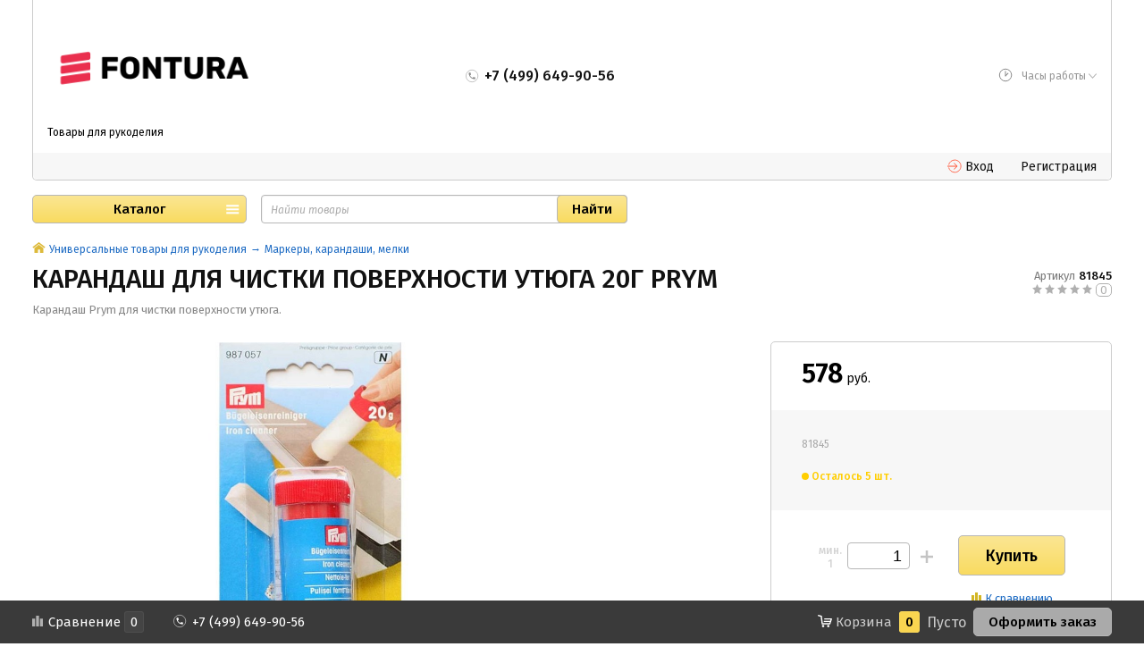

--- FILE ---
content_type: text/css
request_url: https://kudel.ru/wa-data/public/site/themes/hypermarket/css/custom.css?v=1.5.11.113
body_size: 11796
content:
html,
body,
div,
span,
applet,
object,
iframe,
h1,
h2,
h3,
h4,
h5,
h6,
p,
blockquote,
pre,
a,
abbr,
acronym,
address,
big,
cite,
code,
del,
dfn,
em,
img,
ins,
kbd,
q,
s,
samp,
small,
strike,
strong,
sub,
sup,
tt,
var,
b,
u,
i,
center,
dl,
dt,
dd,
ol,
ul,
li,
fieldset,
form,
label,
legend,
table,
caption,
tbody,
tfoot,
thead,
tr,
th,
td,
article,
aside,
canvas,
details,
embed,
figure,
figcaption,
footer,
header,
menu,
nav,
output,
ruby,
section,
summary,
time,
mark,
audio,
video {
  margin: 0;
  padding: 0;
  border: 0;
  font: inherit;
  line-height: inherit;
  vertical-align: baseline;
}
article,
aside,
details,
figcaption,
figure,
footer,
header,
menu,
nav,
section {
  display: block;
}
html,
body {
  width: 100%;
  height: 100%;
}
ol,
ul {
  list-style: none;
}
blockquote,
q {
  quotes: none;
}
:focus {
  outline: 0;
}
ins {
  text-decoration: none;
}
table {
  width: 100%;
  border-collapse: collapse;
  border-spacing: 0;
}
table td,
table th {
  vertical-align: top;
}
img {
  border: none;
  font-size: 0;
  line-height: 0;
}
strong {
  font-weight: bold;
}
em {
  font-style: italic;
}
a {
  text-decoration: underline;
  color: inherit;
}
a:hover {
  text-decoration: none;
}
label,
button,
select,
input[type="submit"],
input[type="radio"],
input[type="checkbox"],
input[type="button"],
input[type="reset"] {
  cursor: pointer;
}
td,
th,
input,
textarea,
select {
  font-size: 1em;
  line-height: 1;
  font-weight: normal;
  -webkit-box-sizing: border-box;
  -moz-box-sizing: border-box;
  box-sizing: border-box;
}
textarea {
  resize: none;
}
body {
  font-weight: normal;
  font-size: 15px;
  line-height: 1.333333333333333em;
  font-family: 'Fira Sans', Verdana, Arial, sans-serif;
  color: #121212;
  background: #fff;
  -webkit-font-smoothing: subpixel-antialiased !important;
  -webkit-backface-visibility: hidden;
  -moz-backface-visibility: hidden;
  -ms-backface-visibility: hidden;
}
a {
  color: #206dc4;
  text-decoration: none;
  -webkit-transition: color 200ms linear;
  -moz-transition: color 200ms linear;
  -o-transition: color 200ms linear;
  -ms-transition: color 200ms linear;
  transition: color 200ms linear;
}
a:hover {
  color: #f00;
}
img,
iframe {
  max-width: 100%;
}
h1,
h2,
h3,
h4,
h5,
h6 {
  margin: 30px 0 15px;
  font: 500 1em/1.25 'Fira Sans', Verdana, Arial, sans-serif;
  text-transform: none;
  color: #121212;
}
h1:first-child,
h2:first-child,
h3:first-child,
h4:first-child,
h5:first-child,
h6:first-child {
  margin-top: 0;
}
h1:last-child,
h2:last-child,
h3:last-child,
h4:last-child,
h5:last-child,
h6:last-child {
  margin-bottom: 0;
}
h1 {
  font-size: 30px;
}
h2 {
  font-size: 24px;
}
h3 {
  font-size: 18px;
}
h4 {
  font-size: 18px;
}
h5 {
  font-size: 18px;
}
h6 {
  font-size: 18px;
}
ul,
ol {
  margin: 1em 0 1em 2em;
  list-style: none;
}
ul li,
ol li {
  list-style: none;
  margin: 0.5em 0 0;
}
ul li:first-child,
ol li:first-child {
  margin-top: 0;
}
ul li ul,
ol li ul,
ul li ol,
ol li ol {
  margin: 0.5em 0 0.5em 2em;
}
ul.corrected,
ol.corrected {
  margin: 0;
  padding: 0;
}
ul.corrected li,
ol.corrected li {
  margin: 0;
  padding: 0;
  list-style: none;
}
ul li {
  list-style: disc;
}
ol li {
  list-style: decimal;
}
p {
  margin: 1em 0;
  line-height: 1.4em;
}
p:first-child {
  margin-top: 0;
}
p:last-child {
  margin-bottom: 0;
}
figure {
  margin: 0;
}
b,
strong,
.bold {
  font-weight: 500;
}
pre {
  margin: 16px 0;
  padding: 16px;
  border-left: 1px solid rgba(0,0,0,0.1);
  background: rgba(0,0,0,0.05);
  color: #888;
}
select {
  display: inline-block;
  width: 200px;
  height: 32px;
  border: 1px solid rgba(0,0,0,0.1);
  border-radius: 5px;
  -webkit-box-sizing: border-box;
  -moz-box-sizing: border-box;
  box-sizing: border-box;
}
input[type="radio"],
input[type="checkbox"] {
  display: inline-block;
  margin: 0;
  vertical-align: baseline;
  -webkit-transform: translate(0, 1px);
  -moz-transform: translate(0, 1px);
  -o-transform: translate(0, 1px);
  -ms-transform: translate(0, 1px);
  transform: translate(0, 1px);
}
input[type="text"],
input[type="search"],
input[type="password"],
input[type="email"],
input[type="url"],
input[type="date"],
input[type="phone"],
input[type="number"] {
  display: inline-block;
  margin: 0;
  width: 200px;
  height: 32px;
  padding: 7px 5px 6px;
  -webkit-box-sizing: border-box;
  -moz-box-sizing: border-box;
  box-sizing: border-box;
  border: 1px solid #b7b7b7;
  border-radius: 5px;
  -webkit-box-shadow: inset 1px 1px 1px rgba(0,0,0,0.05);
  box-shadow: inset 1px 1px 1px rgba(0,0,0,0.05);
  font: normal 14px/17px 'Fira Sans', Verdana, Arial, sans-serif;
  text-decoration: none;
  color: #121212;
  outline: none;
}
input[type="text"].is-wide,
input[type="search"].is-wide,
input[type="password"].is-wide,
input[type="email"].is-wide,
input[type="url"].is-wide,
input[type="date"].is-wide,
input[type="phone"].is-wide,
input[type="number"].is-wide {
  width: 100%;
}
input[type="text"].custom-placeholder::-webkit-input-placeholder,
input[type="search"].custom-placeholder::-webkit-input-placeholder,
input[type="password"].custom-placeholder::-webkit-input-placeholder,
input[type="email"].custom-placeholder::-webkit-input-placeholder,
input[type="url"].custom-placeholder::-webkit-input-placeholder,
input[type="date"].custom-placeholder::-webkit-input-placeholder,
input[type="phone"].custom-placeholder::-webkit-input-placeholder,
input[type="number"].custom-placeholder::-webkit-input-placeholder {
  color: #aaa;
  font-size: 12px;
  font-style: italic;
}
input[type="text"].custom-placeholder::-moz-placeholder,
input[type="search"].custom-placeholder::-moz-placeholder,
input[type="password"].custom-placeholder::-moz-placeholder,
input[type="email"].custom-placeholder::-moz-placeholder,
input[type="url"].custom-placeholder::-moz-placeholder,
input[type="date"].custom-placeholder::-moz-placeholder,
input[type="phone"].custom-placeholder::-moz-placeholder,
input[type="number"].custom-placeholder::-moz-placeholder {
  color: #aaa;
  font-size: 12px;
  font-style: italic;
}
input[type="text"].custom-placeholder:-ms-input-placeholder,
input[type="search"].custom-placeholder:-ms-input-placeholder,
input[type="password"].custom-placeholder:-ms-input-placeholder,
input[type="email"].custom-placeholder:-ms-input-placeholder,
input[type="url"].custom-placeholder:-ms-input-placeholder,
input[type="date"].custom-placeholder:-ms-input-placeholder,
input[type="phone"].custom-placeholder:-ms-input-placeholder,
input[type="number"].custom-placeholder:-ms-input-placeholder {
  color: #aaa;
  font-size: 12px;
  font-style: italic;
}
textarea {
  display: block;
  margin: 0;
  width: 100%;
  padding: 5px;
  -webkit-box-sizing: border-box;
  -moz-box-sizing: border-box;
  box-sizing: border-box;
  border: 1px solid #bfbfbf;
  border-radius: 5px;
  font: normal 14px/20px 'Fira Sans', Verdana, Arial, sans-serif;
  text-decoration: none;
  color: #121212;
  resize: vertical;
  outline: none;
}
table {
  border-collapse: collapse;
  border-spacing: 0;
  border: 1px solid #dbdbdb;
}
table th {
  font-weight: 500;
}
table th,
table td {
  padding: 16px;
  border: 1px solid #dfdfdf;
  vertical-align: top;
  text-align: left;
}
.is-hidden {
  display: none;
}
.is-invisible {
  visibility: hidden;
}
.strike {
  text-decoration: line-through;
}
.nowrap {
  white-space: nowrap;
}
.cl {
  zoom: 1;
}
.cl:before,
.cl:after {
  content: "";
  display: table;
}
.cl:after {
  clear: both;
}
.highlighted {
  background: #ffc;
}
.userpic {
  border-radius: 50%;
}
.hint {
  color: #aaa;
  font-size: 0.9em;
}
.hint:visited,
.hint a,
.hint a:visited {
  color: #888;
}
.s-layout {
  display: table;
  width: 100%;
  -webkit-box-sizing: border-box;
  -moz-box-sizing: border-box;
  box-sizing: border-box;
}
.s-layout.fixed {
  table-layout: fixed;
}
.s-layout.inline {
  width: auto;
}
.s-layout > .s-column {
  display: table-cell;
  vertical-align: top;
}
.s-layout > .s-column.center {
  text-align: center;
}
.s-layout > .s-column.right {
  text-align: right;
}
.s-layout > .s-column.middle {
  vertical-align: middle;
}
.wa-flex-box {
  display: -webkit-box;
  display: -moz-box;
  display: -webkit-flex;
  display: -ms-flexbox;
  display: box;
  display: flex;
}
.wa-flex-box.middle {
  -webkit-box-align: center;
  -moz-box-align: center;
  -o-box-align: center;
  -ms-flex-align: center;
  -webkit-align-items: center;
  align-items: center;
}
.wa-flex-box.wrap {
  -webkit-box-lines: multiple;
  -moz-box-lines: multiple;
  -o-box-lines: multiple;
  -webkit-flex-wrap: wrap;
  -ms-flex-wrap: wrap;
  flex-wrap: wrap;
}
.wa-flex-box.full-line {
  -webkit-box-pack: justify;
  -moz-box-pack: justify;
  -o-box-pack: justify;
  -ms-flex-pack: justify;
  -webkit-justify-content: space-between;
  justify-content: space-between;
}
.wa-flex-box.fixed {
  -webkit-box-pack: justify;
  -moz-box-pack: justify;
  -o-box-pack: justify;
  -ms-flex-pack: justify;
  -webkit-justify-content: space-between;
  justify-content: space-between;
}
.wa-flex-box.fixed.fixed > * {
  -webkit-flex-basis: 100%;
  flex-basis: 100%;
  -webkit-box-flex: 0;
  -moz-box-flex: 0;
  -o-box-flex: 0;
  -ms-box-flex: 0;
  box-flex: 0;
  -webkit-flex-grow: 0;
  flex-grow: 0;
}
.wa-flex-box > *.middle {
  -webkit-align-self: center;
  align-self: center;
  -ms-flex-item-align: center;
}
.wa-flex-box.space-025 > *:not(:last-child) {
  margin-right: 0.25rem;
}
.wa-flex-box.space-05 > *:not(:last-child) {
  margin-right: 0.5rem;
}
.wa-flex-box.space-075 > *:not(:last-child) {
  margin-right: 0.75rem;
}
.wa-flex-box.space-1 > *:not(:last-child) {
  margin-right: 1rem;
}
.wa-flex-box.space-2 > *:not(:last-child) {
  margin-right: 2rem;
}
.wa-flex-box.space-3 > *:not(:last-child) {
  margin-right: 3rem;
}
.wa-flex-box.space-4 > *:not(:last-child) {
  margin-right: 4rem;
}
.wa-flex-box.space-5 > *:not(:last-child) {
  margin-right: 0.5rem;
}
@media (max-width: 1240px) {
  .s-layout.is-adaptive {
    display: block;
    width: auto;
  }
  .s-layout.is-adaptive > .s-column {
    display: block;
  }
}
.s-user-content {
  font-size: 15px;
  line-height: 21px;
}
.s-user-content img,
.s-user-content iframe {
  max-width: 100%;
}
.s-user-content ul {
  margin: 1em 0 1em 1em;
}
.s-user-content ul li {
  position: relative;
  padding: 0 0 0 14px;
  list-style: none;
}
.s-user-content ul li:before {
  content: "";
  position: absolute;
  top: 5px;
  right: 100%;
  display: block;
  width: 8px;
  height: 8px;
  margin: 0 -8px 0 0;
  border-radius: 50%;
  background: #f2d458;
  -webkit-box-sizing: border-box;
  -moz-box-sizing: border-box;
  box-sizing: border-box;
}
.s-user-content ol {
  margin: 1em 0 1em 1em;
}
.s-user-content ol > li {
  position: relative;
  padding: 0 0 0 14px;
  list-style: none;
  counter-increment: item;
}
.s-user-content ol > li:before {
  content: counter(item) ".";
  position: absolute;
  top: 0;
  right: 100%;
  display: block;
  margin: 0 -8px 0 0;
  font-weight: bold;
  -webkit-box-sizing: border-box;
  -moz-box-sizing: border-box;
  box-sizing: border-box;
}
.s-user-content table th {
  font-size: 16px;
  line-height: 28px;
  font-weight: 600;
  background: #f9f9f9;
}
.ruble {
  font-weight: 400 !important;
}
.s-clone-wrapper {
  display: block;
  position: absolute;
  top: 0;
  left: 0;
  opacity: 1;
  -ms-filter: none;
  filter: none;
  -webkit-transition: 666ms all ease-in-out;
  -moz-transition: 666ms all ease-in-out;
  -o-transition: 666ms all ease-in-out;
  -ms-transition: 666ms all ease-in-out;
  transition: 666ms all ease-in-out;
  z-index: 999;
}
.wa-field.wa-required > .wa-name:after {
  content: " *";
  color: #f00;
}
.s-styled-dropdown {
  position: relative;
  display: inline-block;
  vertical-align: top;
  font-size: 13px;
  line-height: 24px;
}
.s-styled-dropdown > .s-visible {
  display: inline-block;
  vertical-align: top;
  border-radius: 2px;
  overflow: hidden;
  line-height: 22px;
  padding: 0 12px;
  border: 1px solid rgba(0,0,0,0.1);
  color: #464646;
}
.s-styled-dropdown > .s-visible:after {
  position: relative;
  top: 4px;
  content: "";
  display: inline-block;
  vertical-align: baseline;
  border: solid transparent;
  border-width: 5px 4px;
  border-top-color: #464646;
  margin: 0 0 0 6px;
}
.s-styled-dropdown > .s-hidden {
  display: none;
  position: absolute;
  top: 100%;
  left: 0;
  min-width: 100%;
  text-align: left;
  margin: -1px 0 0;
  padding: 0;
  background: #fff;
  overflow: hidden;
  border-radius: 0 0 2px 2px;
  border: 1px solid rgba(0,0,0,0.1);
  -webkit-box-sizing: border-box;
  -moz-box-sizing: border-box;
  box-sizing: border-box;
}
.s-styled-dropdown > .s-hidden.right {
  left: auto;
  right: 0;
}
.s-styled-dropdown > .s-hidden > li {
  display: block;
  margin: 0;
  padding: 0;
  list-style: none;
  white-space: nowrap;
}
.s-styled-dropdown > .s-hidden > li.is-active,
.s-styled-dropdown > .s-hidden > li:hover {
  background: rgba(0,0,0,0.05);
}
.s-styled-dropdown > .s-hidden > li.is-active a {
  cursor: default;
}
.s-styled-dropdown > .s-hidden > li > a {
  display: block;
  padding: 4px 12px;
  line-height: 16px;
  -webkit-box-sizing: border-box;
  -moz-box-sizing: border-box;
  box-sizing: border-box;
}
.s-styled-dropdown:hover {
  z-index: 1;
}
.s-styled-dropdown:hover .s-sort-active {
  border-radius: 2px 2px 0 0;
}
.s-styled-dropdown:hover > .s-hidden {
  display: block;
}
.s-main-wrapper .redactor-toolbar {
  z-index: 1;
}
.svg-sprite-icon {
  display: inline-block;
  background: transparent 50% no-repeat;
  -webkit-background-size: contain;
  -moz-background-size: contain;
  background-size: contain;
  font-size: 1em;
  line-height: 1em;
  vertical-align: -0.0625em;
  text-align: center;
  width: 1em;
  height: 1em;
/* align */
/* size */
}
.svg-sprite-icon > * {
  display: inline-block;
  vertical-align: top;
  width: 1em;
  height: 1em;
  -webkit-background-size: contain;
  -moz-background-size: contain;
  background-size: contain;
}
.svg-sprite-icon.rounded,
.svg-sprite-icon > .rounded {
  border-radius: 50%;
}
.svg-sprite-icon.bordered {
  border: 1px solid rgba(0,0,0,0.2);
}
.svg-sprite-icon.top {
  vertical-align: top;
}
.svg-sprite-icon.middle {
  vertical-align: middle;
}
.svg-sprite-icon.baseline {
  vertical-align: baseline;
}
.svg-sprite-icon.baseline > * {
  vertical-align: baseline;
}
.svg-sprite-icon.shift-1 {
  vertical-align: -0.0625em;
}
.svg-sprite-icon.shift-2 {
  vertical-align: -0.125em;
}
.svg-sprite-icon.shift-3 {
  vertical-align: -0.1875em;
}
.svg-sprite-icon.shift-4 {
  vertical-align: -0.25em;
}
.svg-sprite-icon.shift-5 {
  vertical-align: -0.3125em;
}
.svg-sprite-icon.shift-6 {
  vertical-align: -0.375em;
}
.svg-sprite-icon.shift-7 {
  vertical-align: -0.4375em;
}
.svg-sprite-icon.shift-8 {
  vertical-align: -0.5em;
}
.svg-sprite-icon.size-8 {
  font-size: 8px;
}
.svg-sprite-icon.size-10 {
  font-size: 10px;
}
.svg-sprite-icon.size-11 {
  font-size: 11px;
}
.svg-sprite-icon.size-12 {
  font-size: 12px;
}
.svg-sprite-icon.size-13 {
  font-size: 13px;
}
.svg-sprite-icon.size-14 {
  font-size: 14px;
}
.svg-sprite-icon.size-16 {
  font-size: 16px;
}
.svg-sprite-icon.size-18 {
  font-size: 18px;
}
.svg-sprite-icon.size-20 {
  font-size: 20px;
}
.svg-sprite-icon.size-22 {
  font-size: 22px;
}
.svg-sprite-icon.size-24 {
  font-size: 24px;
}
.svg-sprite-icon.size-26 {
  font-size: 26px;
}
.svg-sprite-icon.size-28 {
  font-size: 28px;
}
.svg-sprite-icon.size-30 {
  font-size: 30px;
}
.svg-sprite-icon.size-32 {
  font-size: 32px;
}
.svg-sprite-icon.size-48 {
  font-size: 48px;
}
.svg-sprite-icon.size-64 {
  font-size: 64px;
}
.svg-sprite-icon.size-80 {
  font-size: 80px;
}
.svg-sprite-icon.size-96 {
  font-size: 96px;
}
.dropdown {
  position: relative;
  display: inline-block;
  max-width: 100%;
}
.dropdown > .dropdown-toggle {
  position: relative;
  padding-right: 2rem;
  margin: 0;
  overflow: hidden;
  -o-text-overflow: ellipsis;
  text-overflow: ellipsis;
  max-width: 100%;
  -webkit-box-sizing: border-box;
  -moz-box-sizing: border-box;
  box-sizing: border-box;
}
.dropdown > .dropdown-toggle:not(.without-arrow):after {
  position: absolute;
  top: 50%;
  right: 1rem;
  content: "";
  display: inline-block;
  width: 0;
  height: 0;
  border-top: 0.3em solid;
  border-right: 0.3em solid transparent;
  border-bottom: 0;
  border-left: 0.3em solid transparent;
  -webkit-transform: translate(50%, -50%);
  -moz-transform: translate(50%, -50%);
  -o-transform: translate(50%, -50%);
  -ms-transform: translate(50%, -50%);
  transform: translate(50%, -50%);
}
.dropdown > .dropdown-toggle:not(.without-arrow).wa-small {
  padding-right: 1.5rem;
}
.dropdown > .dropdown-toggle:not(.without-arrow).wa-small:after {
  right: 0.75rem;
}
.dropdown > .dropdown-body {
  display: none;
  position: absolute;
  top: 100%;
  left: 0;
  width: 225px;
  min-width: 100%;
  max-width: 500px;
  max-height: 500px;
  overflow: auto;
  padding: 0;
  margin: 0;
  background: #fff;
  border: 1px solid rgba(0,0,0,0.1);
  border-radius: 5px;
  -webkit-box-shadow: 0 0.25rem 1rem -0.25rem rgba(0,0,0,0.1);
  box-shadow: 0 0.25rem 1rem -0.25rem rgba(0,0,0,0.1);
}
.dropdown > .dropdown-body.right {
  left: auto;
  right: 0;
}
.dropdown > .dropdown-body.top {
  top: auto;
  bottom: 100%;
}
.dropdown > .dropdown-body > *:first-child {
  margin-top: 0;
}
.dropdown > .dropdown-body > *:last-child {
  margin-bottom: 0;
}
.dropdown > .dropdown-body .dropdown-item {
  display: block;
  padding: 0.5rem 1rem;
  margin: 0;
  line-height: 1rem;
  font-size: 0.875rem;
  color: inherit;
  cursor: pointer;
  -webkit-user-select: none;
  -moz-user-select: none;
  -ms-user-select: none;
  user-select: none;
  overflow: hidden;
  -o-text-overflow: ellipsis;
  text-overflow: ellipsis;
  max-width: 100%;
  -webkit-transition: background 200ms linear;
  -moz-transition: background 200ms linear;
  -o-transition: background 200ms linear;
  -ms-transition: background 200ms linear;
  transition: background 200ms linear;
}
.dropdown > .dropdown-body .dropdown-item:hover {
  background: rgba(0,0,0,0.03);
}
.dropdown > .dropdown-body .dropdown-item.selected {
  background: rgba(0,0,0,0.06);
  color: #555;
  cursor: default;
  font-weight: bold;
}
.dropdown.is-opened > .dropdown-body {
  display: block;
  z-index: 1000;
}
.dropdown.is-opened > .dropdown-toggle.wa-button {
  border-color: #1a9afe;
}
.dropdown > .dropdown-body > .dropdown-group > .dropdown-item {
  padding-left: 1rem;
}
.dropdown > .dropdown-body > .dropdown-group > .dropdown-group > .dropdown-item {
  padding-left: 1.75rem;
}
.dropdown > .dropdown-body > .dropdown-group > .dropdown-group > .dropdown-group > .dropdown-item {
  padding-left: 2.5rem;
}
.dropdown > .dropdown-body .dropdown-group .dropdown-item-name {
  position: relative;
  padding-left: 0.75rem;
}
.dropdown > .dropdown-body .dropdown-group .dropdown-item-name:before {
  content: "–";
  position: absolute;
  top: 0;
  left: 0;
  display: block;
  width: 0.5rem;
  text-align: center;
}
.dropdown.wide {
  display: block;
  width: auto;
}
.dropdown.wide > .dropdown-toggle {
  width: 100%;
}
.dropdown > .dropdown-body .dropdown-filter {
  position: sticky;
  z-index: 1;
  top: 0;
  padding: 0.25rem;
  color: #1f2d3d;
  border-bottom: 1px solid rgba(0,0,0,0.1);
  background: #fff;
}
.dropdown > .dropdown-body .dropdown-filter .s-field {
  font-size: 0.875rem;
  line-height: 1.142857142857143em;
  padding: 0.25rem 1.75rem;
  width: 100%;
}
.dropdown > .dropdown-body .dropdown-filter .s-actions {
  position: absolute;
  height: 100%;
  top: 0;
  color: #555;
  font-size: $rem(14);
}
.dropdown > .dropdown-body .dropdown-filter .s-actions:not(.right) {
  left: 0;
}
.dropdown > .dropdown-body .dropdown-filter .s-actions.right {
  right: 0;
}
.dropdown > .dropdown-body .dropdown-filter .s-actions .s-action {
  width: 2rem;
  height: 100%;
  display: -webkit-box;
  display: -moz-box;
  display: -webkit-flex;
  display: -ms-flexbox;
  display: box;
  display: flex;
  -webkit-box-pack: center;
  -moz-box-pack: center;
  -o-box-pack: center;
  -ms-flex-pack: center;
  -webkit-justify-content: center;
  justify-content: center;
  -webkit-box-align: center;
  -moz-box-align: center;
  -o-box-align: center;
  -ms-flex-align: center;
  -webkit-align-items: center;
  align-items: center;
}
.dropdown.is-disabled {
  opacity: 0.5;
  -ms-filter: "progid:DXImageTransform.Microsoft.Alpha(Opacity=50)";
  filter: alpha(opacity=50);
}
.dropdown.is-disabled:after {
  content: "";
  position: absolute;
  top: 0;
  left: 0;
  display: block;
  width: 100%;
  height: 100%;
  background: transparent;
}
.toggle {
  display: inline-block;
  vertical-align: top;
  margin: 0;
  padding: 0.25rem;
  font-size: 0;
  white-space: nowrap;
  max-width: 100%;
  overflow: hidden;
  border-radius: 5px;
  background: #fff;
  border: 1px solid #d8b93c;
  -webkit-user-select: none;
  -moz-user-select: none;
  -ms-user-select: none;
  user-select: none;
}
.toggle > * {
  display: inline-block;
  vertical-align: top;
  margin: 0;
  padding: 0.5em 0.75em;
  list-style: none;
  border: 0;
  border-radius: 0.25rem;
  font-size: 1rem;
  line-height: 1em;
  background: #fff;
  color: #555;
  position: relative;
  outline: none;
  cursor: pointer;
}
.toggle > *:not(:last-child) {
  margin-right: 0.25em;
}
.toggle > *.selected {
  background: #f8d855;
  color: #000;
  cursor: default;
  -webkit-transition: 0.2s color;
  -moz-transition: 0.2s color;
  -o-transition: 0.2s color;
  -ms-transition: 0.2s color;
  transition: 0.2s color;
}
.toggle > *:hover:not(.selected) {
  background: #fff;
  color: #000;
}
.toggle.small {
  padding: 0.125rem;
}
.toggle.small > * {
  font-size: 0.75rem;
}
.toggle.rounded {
  border-radius: 10rem;
}
.toggle.rounded > * {
  border-radius: 10rem;
}
.toggle > button:hover {
  -webkit-box-shadow: none;
  box-shadow: none;
}
.toggle > button:active {
  top: 0;
}
.toggle.animate {
  position: relative;
}
.toggle.animate > * {
  background: transparent;
}
.toggle.animate .animation-block {
  position: absolute;
  top: 0;
  left: 0;
  background: #f8d855;
  -webkit-transition: all 200ms linear;
  -moz-transition: all 200ms linear;
  -o-transition: all 200ms linear;
  -ms-transition: all 200ms linear;
  transition: all 200ms linear;
}
.toggle.tabs-mode {
  padding: 0;
  border-radius: 0;
  background: transparent;
  color: #555;
}
.toggle.tabs-mode > * {
  padding: 0.875em 0;
  border-radius: 0;
  border-bottom: 0.25em solid transparent;
  color: inherit;
}
.toggle.tabs-mode > *:not(:last-child) {
  margin-right: 1.75em;
}
.toggle.tabs-mode > *:hover,
.toggle.tabs-mode > *.selected {
  border-bottom-color: #1a9afe;
  background: transparent;
  color: #000;
}
.toggle.tabs-mode.animate > *:not(.animation-block) {
  border-color: transparent;
}
.toggle.tabs-mode.animate .animation-block {
  background: transparent;
  border-bottom-color: #1a9afe;
}
.times {
  margin: 0 4px 0 0;
}
.times:before {
  content: "×";
  display: inline-block;
  vertical-align: top;
  text-align: center;
  font-size: 28px;
}
i.icon32 {
  display: inline-block;
  width: 32px;
  height: 32px;
  -webkit-box-sizing: border-box;
  -moz-box-sizing: border-box;
  box-sizing: border-box;
}
i.icon32.rounded {
  border-radius: 50%;
}
i.icon32.vkontakte {
  border: 1px solid #5a7feb;
  background-image: url("../img/icons/socials/vk.svg");
  background-position: 50%;
  -webkit-background-size: contain;
  -moz-background-size: contain;
  background-size: contain;
}
i.icon32.facebook {
  border: 1px solid #24409f;
  background-image: url("../img/icons/socials/facebook.svg");
  background-position: 50%;
  -webkit-background-size: contain;
  -moz-background-size: contain;
  background-size: contain;
}
i.icon32.mailru {
  border: 1px solid #4e76df;
  background-image: url("../img/icons/socials/moimir.svg");
  background-position: 50%;
  -webkit-background-size: contain;
  -moz-background-size: contain;
  background-size: contain;
}
i.icon32.twitter {
  border: 1px solid #6ea9df;
  background-image: url("../img/icons/socials/twitter.svg");
  background-position: 50%;
  -webkit-background-size: contain;
  -moz-background-size: contain;
  background-size: contain;
}
i.icon32.google {
  border: 1px solid #c62807;
  background-image: url("../img/icons/socials/gplus.svg");
  background-position: 50%;
  -webkit-background-size: contain;
  -moz-background-size: contain;
  background-size: contain;
}
i.icon32.yandex {
  border: 1px solid #f00;
  background-image: url("../img/icons/socials/yandex.svg");
  background-position: 50%;
  -webkit-background-size: contain;
  -moz-background-size: contain;
  background-size: contain;
}
i.icon32.webasystID {
  background-image: url("../img/icons/socials/webasystID.svg");
  background-position: 50%;
  -webkit-background-size: contain;
  -moz-background-size: contain;
  background-size: contain;
}
i.icon16 {
  display: inline-block;
  vertical-align: top;
  height: 16px;
  width: 16px;
  margin: 0 6px;
  text-indent: -9999px;
  text-decoration: none !important;
  -webkit-background-size: cover;
  -moz-background-size: cover;
  background-size: cover;
}
i.icon16:first-child {
  margin-left: 0;
}
i.icon16:last-child {
  margin-right: 0;
}
i.icon16:not(.default) {
  position: relative;
  top: 2px;
  vertical-align: baseline;
}
i.icon16:not(.image) {
  background: transparent url("../img/icons/icons.png") no-repeat;
  -webkit-background-size: 260px 160px;
  -moz-background-size: 260px 160px;
  background-size: 260px 160px;
}
i.icon16.image {
  border-radius: 50%;
}
i.icon16.rss {
  background-position: -16px 0;
}
i.icon16.facebook {
  background-position: -32px 0;
}
i.icon16.twitter {
  background-position: -48px 0;
}
i.icon16.vk {
  background-position: -64px 0;
}
i.icon16.gplus {
  background-position: -80px 0;
}
i.icon16.pinterest {
  background-position: -96px 0;
}
i.icon16.youtube {
  background-position: -112px 0;
}
i.icon16.instagram {
  background-position: -128px 0;
}
i.icon16.userpic20 {
  background-position: -2px -2px;
  border-radius: 50%;
  -webkit-background-size: 20px 20px;
  -moz-background-size: 20px 20px;
  background-size: 20px 20px;
}
i.icon16.color {
  border-radius: 50%;
  border: 1px solid rgba(0,0,0,0.2);
  width: 12px;
  height: 12px;
  background-image: none;
}
i.icon16.star,
i.icon16.star-full {
  background-position: -16px -16px;
}
i.icon16.star-half {
  background-position: -32px -16px;
}
i.icon16.star-empty {
  background-position: -48px -16px;
}
i.icon16.star-hover {
  background-position: -64px -16px;
}
i.icon16.stock-red {
  background-position: -128px -16px;
}
i.icon16.stock-yellow {
  background-position: -144px -16px;
}
i.icon16.stock-green {
  background-position: -160px -16px;
}
i.icon16.stock-transparent {
  background-position: -176px -16px;
}
i.icon16.compare {
  background-position: -208px -16px;
}
i.icon16.compare.active {
  background-position: -224px -16px;
}
i.icon16.remove {
  background-position: -96px -16px;
}
i.icon16.loading {
  background-image: url("../img/icons/loading32.gif");
  background-position: 0 0;
  -webkit-background-size: 16px 16px;
  -moz-background-size: 16px 16px;
  background-size: 16px 16px;
}
i.icon16.cart {
  background-image: url("../img/svg/cart.svg");
  background-position: 0 0;
  -webkit-background-size: contain;
  -moz-background-size: contain;
  background-size: contain;
}
i.icon16.email-gold {
  background-image: url("../img/svg/email-gold.svg");
  background-position: 50%;
  -webkit-background-size: 14px 10px;
  -moz-background-size: 14px 10px;
  background-size: 14px 10px;
}
.svg-icon {
  display: inline-block;
  vertical-align: baseline;
  margin: 0 0 0 3px;
  width: 16px;
  height: 16px;
  text-indent: -9999px;
  text-decoration: none !important;
  background: transparent 50% no-repeat;
  -webkit-background-size: contain;
  -moz-background-size: contain;
  background-size: contain;
  overflow: hidden;
}
.svg-icon:first-child {
  margin-left: 0;
}
.svg-icon.lifted {
  position: relative;
  top: 2px;
}
.svg-icon.top {
  vertical-align: top;
}
.svg-icon.size-10 {
  height: 10px;
  width: 10px;
}
.svg-icon.size-11 {
  height: 11px;
  width: 11px;
}
.svg-icon.size-12 {
  height: 12px;
  width: 12px;
}
.svg-icon.size-13 {
  height: 13px;
  width: 13px;
}
.svg-icon.size-14 {
  height: 14px;
  width: 14px;
}
.svg-icon.size-15 {
  height: 15px;
  width: 15px;
}
.svg-icon.size-16 {
  height: 16px;
  width: 16px;
}
.svg-icon.size-17 {
  height: 17px;
  width: 17px;
}
.svg-icon.size-18 {
  height: 18px;
  width: 18px;
}
.svg-icon.size-19 {
  height: 19px;
  width: 19px;
}
.svg-icon.size-20 {
  height: 20px;
  width: 20px;
}
.svg-icon.compare {
  background-image: url("../img/svg/icon.simile.gray.svg");
}
.svg-icon.compare.active {
  background-image: url("../img/svg/icon.simile.gold.svg");
}
.svg-icon.star,
.svg-icon.star-full,
.svg-icon.star-hover {
  background-image: url("../img/svg/icon.star.red.svg");
}
.svg-icon.star-half {
  background-image: url("../img/svg/icon.star.half_red.svg");
}
.svg-icon.star-yellow {
  background-image: url("../img/svg/icon.star.yellow.svg");
}
.svg-icon.star-empty {
  background-image: url("../img/svg/icon.star.gray.svg");
}
.svg-icon.attention {
  background-image: url("../img/svg/attention.svg");
}
.svg-icon.back {
  background-image: url("../img/svg/arrow.left.svg");
}
.svg-icon.next {
  background-image: url("../img/svg/arrow.right.svg");
}
.svg-icon.map-marker {
  background-image: url("../img/svg/map-marker.svg");
}
.svg-icon.entrance {
  background-image: url("../img/svg/entrance.svg");
}
.svg-icon.clock {
  background-image: url("../img/svg/clock.svg");
}
.svg-icon.phone {
  background-image: url("../img/svg/phone.svg");
}
.svg-icon.phone-white {
  background-image: url("../img/svg/phone.white.svg");
}
.svg-icon.delete {
  background-image: url("../img/svg/delete.svg");
}
.svg-icon.delete.active,
.svg-icon.delete:hover {
  background-image: url("../img/svg/delete.gold.svg");
}
.svg-icon.home {
  width: 15px;
  height: 12px;
  background-image: url("../img/svg/home.svg");
}
.wa-captcha {
  margin: 32px 0;
}
.wa-captcha p {
  margin: 8px 0 0;
}
.wa-captcha p:first-child {
  margin-top: 0;
}
.wa-captcha p + p {
  margin: 0.5em 0 0;
}
.wa-captcha p img {
  height: 36px;
  display: inline-block;
  vertical-align: middle;
  border-radius: 2px;
}
.wa-captcha strong {
  display: none;
}
.wa-captcha .wa-captcha-img {
  vertical-align: top;
}
.wa-captcha .wa-captcha-refresh {
  font-size: 0.8em;
  text-decoration: underline;
  color: #aaa;
}
.wa-captcha .wa-captcha-input {
  display: inline-block !important;
  vertical-align: top !important;
  width: 100px !important;
  height: 36px;
}
input.error,
textarea.error {
  border: 2px solid #f00;
}
.errormsg,
.wa-error-msg {
  display: inline-block;
  margin-left: 8px;
  color: #ff0012;
}
.errormsg:first-child,
.wa-error-msg:first-child {
  margin-left: 0;
}
.wa-error {
  border-color: #ff0012 !important;
}
.s-adapters-list {
  margin: 0;
}
.s-adapters-list li {
  display: inline-block;
  vertical-align: top;
  margin: 0 7px 0 0;
}
.s-adapters-list li:last-child {
  margin-right: 0;
}
.s-adapters-list li a {
  display: inline-block;
  vertical-align: top;
}
.s-adapters-list li a .icon32 {
  vertical-align: top;
}
.s-adapters-list li img {
  margin: 0 4px 0 0;
  vertical-align: baseline;
  position: relative;
  top: 3px;
}
.s-button,
button,
input[type="button"],
input[type="submit"],
input[type="reset"] {
  display: inline-block;
  vertical-align: top;
  height: 32px;
  width: auto;
  margin: 0;
  padding: 1px 16px 0;
  -webkit-box-sizing: border-box;
  -moz-box-sizing: border-box;
  box-sizing: border-box;
  border: 1px solid #b7b7b7;
  border-radius: 5px;
  font: 500 15px/29px 'Fira Sans', Verdana, Arial, sans-serif;
  text-decoration: none;
  color: #000;
  white-space: nowrap;
  text-align: center;
  -webkit-appearance: none;
  -moz-appearance: none;
  appearance: none;
  -webkit-user-select: none;
  -moz-user-select: none;
  -ms-user-select: none;
  user-select: none;
  background: #f9db60 -webkit-linear-gradient(top, #fbe693 0, #f9db60 100%) repeat-x;
  background: #f9db60 -moz-linear-gradient(top, #fbe693 0, #f9db60 100%) repeat-x;
  background: #f9db60 -o-linear-gradient(top, #fbe693 0, #f9db60 100%) repeat-x;
  background: #f9db60 -ms-linear-gradient(top, #fbe693 0, #f9db60 100%) repeat-x;
  background: #f9db60 linear-gradient(to bottom, #fbe693 0, #f9db60 100%) repeat-x;
}
.s-button:not(.without-hover):hover,
button:not(.without-hover):hover,
input[type="button"]:not(.without-hover):hover,
input[type="submit"]:not(.without-hover):hover,
input[type="reset"]:not(.without-hover):hover {
  background: #fbe693 -webkit-linear-gradient(top, #f9db60 0, #fbe693 100%) repeat-x;
  background: #fbe693 -moz-linear-gradient(top, #f9db60 0, #fbe693 100%) repeat-x;
  background: #fbe693 -o-linear-gradient(top, #f9db60 0, #fbe693 100%) repeat-x;
  background: #fbe693 -ms-linear-gradient(top, #f9db60 0, #fbe693 100%) repeat-x;
  background: #fbe693 linear-gradient(to bottom, #f9db60 0, #fbe693 100%) repeat-x;
  color: #000;
}
.s-button .is-large,
button .is-large,
input[type="button"] .is-large,
input[type="submit"] .is-large,
input[type="reset"] .is-large {
  height: 42px;
  font-size: 18px;
  line-height: 39px;
}
.s-button:first-child,
button:first-child,
input[type="button"]:first-child,
input[type="submit"]:first-child,
input[type="reset"]:first-child {
  margin-left: 0;
}
.s-button.transparent,
button.transparent,
input[type="button"].transparent,
input[type="submit"].transparent,
input[type="reset"].transparent {
  color: inherit;
  background: transparent;
  border-color: transparent;
  -webkit-box-shadow: none;
  box-shadow: none;
}
.s-button.transparent:hover,
button.transparent:hover,
input[type="button"].transparent:hover,
input[type="submit"].transparent:hover,
input[type="reset"].transparent:hover {
  background: transparent;
  color: inherit;
}
.s-button[disabled],
button[disabled],
input[type="button"][disabled],
input[type="submit"][disabled],
input[type="reset"][disabled],
.s-button.is-disabled,
button.is-disabled,
input[type="button"].is-disabled,
input[type="submit"].is-disabled,
input[type="reset"].is-disabled {
  background: #eee;
  color: #888;
  cursor: default;
}
.s-button[disabled]:hover,
button[disabled]:hover,
input[type="button"][disabled]:hover,
input[type="submit"][disabled]:hover,
input[type="reset"][disabled]:hover,
.s-button.is-disabled:hover,
button.is-disabled:hover,
input[type="button"].is-disabled:hover,
input[type="submit"].is-disabled:hover,
input[type="reset"].is-disabled:hover {
  background: #eee;
  color: #888;
}
.s-button.white,
button.white,
input[type="button"].white,
input[type="submit"].white,
input[type="reset"].white {
  color: inherit;
  background: #fff;
}
.s-button.green,
button.green,
input[type="button"].green,
input[type="submit"].green,
input[type="reset"].green {
  color: #fff;
  background: #2fa42e;
}
.s-button.orange,
button.orange,
input[type="button"].orange,
input[type="submit"].orange,
input[type="reset"].orange {
  color: #fff;
  background: #a4652e;
}
.s-button.gray,
button.gray,
input[type="button"].gray,
input[type="submit"].gray,
input[type="reset"].gray {
  color: #000;
  background: #ededed -webkit-linear-gradient(top, #ededed 0%, #d1d1d1 100%);
  background: #ededed -moz-linear-gradient(top, #ededed 0%, #d1d1d1 100%);
  background: #ededed -o-linear-gradient(top, #ededed 0%, #d1d1d1 100%);
  background: #ededed -ms-linear-gradient(top, #ededed 0%, #d1d1d1 100%);
  background: #ededed linear-gradient(to bottom, #ededed 0%, #d1d1d1 100%);
}
.s-button.blue,
button.blue,
input[type="button"].blue,
input[type="submit"].blue,
input[type="reset"].blue {
  color: #fff;
  background: #73b9ff -webkit-linear-gradient(top, #73b9ff, #0d86ff);
  background: #73b9ff -moz-linear-gradient(top, #73b9ff, #0d86ff);
  background: #73b9ff -o-linear-gradient(top, #73b9ff, #0d86ff);
  background: #73b9ff -ms-linear-gradient(top, #73b9ff, #0d86ff);
  background: #73b9ff linear-gradient(to bottom, #73b9ff, #0d86ff);
}
.s-button.red,
button.red,
input[type="button"].red,
input[type="submit"].red,
input[type="reset"].red {
  background: #d9534f;
  color: #fff;
}
.s-button.is-active,
button.is-active,
input[type="button"].is-active,
input[type="submit"].is-active,
input[type="reset"].is-active {
  color: #fff;
  background: #2fa42e;
  cursor: default;
}
.s-button.reset,
button.reset,
input[type="button"].reset,
input[type="submit"].reset,
input[type="reset"].reset {
  background: transparent;
  border-color: #eac436;
  color: #ff0012;
  -webkit-transition: background 200ms linear;
  -moz-transition: background 200ms linear;
  -o-transition: background 200ms linear;
  -ms-transition: background 200ms linear;
  transition: background 200ms linear;
}
.s-button.reset:hover,
button.reset:hover,
input[type="button"].reset:hover,
input[type="submit"].reset:hover,
input[type="reset"].reset:hover {
  background: #fbe693;
}
html.is-simplified body {
  background: #fff;
}
html.is-simplified .s-global-header {
  margin: 32px 50px;
}
html.is-simplified .s-main-wrapper {
  background: transparent !important;
}
html.is-simplified .s-main-wrapper .s-branding-wrapper {
  display: none;
}
html.is-simplified .s-main-wrapper .s-main-block {
  background: transparent;
  -webkit-box-shadow: none;
  box-shadow: none;
  max-width: 920px;
}
html.is-simplified .s-main-wrapper .s-main-block .s-header-wrapper .s-header-section {
  border-color: transparent;
}
html.is-simplified .s-main-wrapper .s-main-block .s-header-wrapper .s-header-top {
  padding: 16px 0 0;
}
html.is-simplified .s-main-wrapper .s-main-block .s-header-wrapper .s-header-top .s-column:last-child {
  display: none;
}
html.is-simplified .s-main-wrapper .s-main-block .s-header-wrapper .s-header-nav,
html.is-simplified .s-main-wrapper .s-main-block .s-header-wrapper .s-header-bottom {
  display: none;
}
html.is-simplified .s-main-wrapper .s-main-block .s-bottom-banner {
  display: none;
}
.s-main-wrapper {
  position: relative;
  min-width: 995px;
}
.s-main-wrapper .s-branding-wrapper {
  position: absolute;
  top: 0;
  left: 0;
  width: 100%;
  height: 100%;
  -webkit-background-size: 100% auto;
  -moz-background-size: 100% auto;
  background-size: 100% auto;
  overflow: hidden;
}
.s-main-wrapper .s-branding-wrapper .s-branding-block {
  position: relative;
  max-width: 1240px;
  margin: auto;
  width: 100%;
  height: 100%;
}
.s-main-wrapper .s-branding-wrapper .s-branding-block .s-branding {
  position: absolute;
  top: 0;
  height: 100%;
}
.s-main-wrapper .s-branding-wrapper .s-branding-block .s-branding.left {
  right: 100%;
}
.s-main-wrapper .s-branding-wrapper .s-branding-block .s-branding.right {
  left: 100%;
}
.s-main-wrapper .s-branding-wrapper .s-branding-block .s-branding a,
.s-main-wrapper .s-branding-wrapper .s-branding-block .s-branding img {
  display: inline-block;
  vertical-align: top;
  max-width: none;
}
.s-main-wrapper .s-main-block {
  position: relative;
  max-width: 1240px;
  padding: 0;
  margin: 0 auto;
  -webkit-box-sizing: border-box;
  -moz-box-sizing: border-box;
  box-sizing: border-box;
  background: #fff;
}
.s-main-wrapper .s-main-block > .s-layout {
  margin: 16px 0 0;
  padding: 0 16px;
  -webkit-box-sizing: border-box;
  -moz-box-sizing: border-box;
  box-sizing: border-box;
  table-layout: fixed;
}
.s-main-wrapper .s-main-block .s-sidebar-wrapper {
  width: 240px;
}
.s-main-wrapper .s-main-block .s-sidebar-wrapper + .s-content-wrapper {
  padding-left: 16px;
}
.s-main-wrapper .s-main-block .s-content-wrapper {
  padding: 0;
}
.s-main-wrapper .s-main-block .s-content-wrapper .s-content-block {
  position: relative;
}
.s-main-wrapper .s-main-block .s-content-wrapper .s-content-block .s-shop-info {
  margin: 16px 0;
  color: #6c6c6c;
  font-size: 12px;
  line-height: 18px;
}
.s-main-wrapper .s-main-block .s-content-wrapper .s-content-block .s-shop-info .s-shop-address > *,
.s-main-wrapper .s-main-block .s-content-wrapper .s-content-block .s-shop-info .s-time-wrapper > * {
  margin: 0 0 0 4px;
}
.s-main-wrapper .s-main-block .s-content-wrapper .s-content-block .s-shop-info .s-shop-address > *:first-child,
.s-main-wrapper .s-main-block .s-content-wrapper .s-content-block .s-shop-info .s-time-wrapper > *:first-child {
  margin-left: 0;
}
.s-main-wrapper .s-bottom-banner {
  display: block;
  margin: 32px auto 0;
  padding: 0 16px;
  text-align: center;
}
.s-main-wrapper .s-bottom-banner img {
  border-radius: 5px;
  vertical-align: top;
  max-width: 100%;
}
.s-loading-section {
  position: fixed;
  top: 0;
  left: 0;
  display: -webkit-box;
  display: -moz-box;
  display: -webkit-flex;
  display: -ms-flexbox;
  display: box;
  display: flex;
  width: 100%;
  height: 100%;
  -webkit-box-pack: center;
  -moz-box-pack: center;
  -o-box-pack: center;
  -ms-flex-pack: center;
  -webkit-justify-content: center;
  justify-content: center;
  -webkit-box-align: center;
  -moz-box-align: center;
  -o-box-align: center;
  -ms-flex-align: center;
  -webkit-align-items: center;
  align-items: center;
  background: rgba(255,255,255,0.5);
  z-index: 100;
}
.s-loading-section .s-loading-content {
  display: inline-block;
}
.s-schedule-wrapper {
  position: relative;
  display: inline-block;
}
.s-schedule-wrapper.is-open .s-label-wrapper .s-icon {
  -webkit-transform: rotate(180deg) translate(0, -1px);
  -moz-transform: rotate(180deg) translate(0, -1px);
  -o-transform: rotate(180deg) translate(0, -1px);
  -ms-transform: rotate(180deg) translate(0, -1px);
  transform: rotate(180deg) translate(0, -1px);
}
.s-schedule-wrapper.is-open .s-hidden {
  display: block;
}
.s-schedule-wrapper .s-hidden {
  display: none;
  position: absolute;
  width: 250px;
  padding: 12px 15px;
  border: 1px solid rgba(0,0,0,0.1);
  border-radius: 3px;
  -webkit-box-shadow: 0 3px 16px -3px rgba(0,0,0,0.25);
  box-shadow: 0 3px 16px -3px rgba(0,0,0,0.25);
  background: #fff;
  text-align: left;
  z-index: 1;
}
.s-schedule-wrapper .s-hidden.top {
  bottom: 100%;
}
.s-schedule-wrapper .s-hidden.bottom {
  top: 100%;
}
.s-schedule-wrapper .s-hidden.center {
  left: 50%;
  -webkit-transform: translate(-50%, 0);
  -moz-transform: translate(-50%, 0);
  -o-transform: translate(-50%, 0);
  -ms-transform: translate(-50%, 0);
  transform: translate(-50%, 0);
}
.s-schedule-wrapper .s-hidden.left {
  left: 0;
}
.s-schedule-wrapper .s-hidden.right {
  right: 0;
}
.s-schedule-wrapper .s-label-wrapper {
  display: inline-block;
  cursor: pointer;
  color: #999;
  white-space: nowrap;
}
.s-schedule-wrapper .s-label-wrapper .s-icon {
  display: inline-block;
  width: 9px;
  height: 9px;
  background: transparent url("../img/svg/arrow.down.svg") 50% no-repeat;
  -webkit-background-size: contain;
  -moz-background-size: contain;
  background-size: contain;
}
.s-schedule-wrapper .s-label-wrapper .s-icon.black {
  background-image: url("../img/svg/arrow.down.black.svg");
}
.s-schedule-wrapper .s-days-wrapper {
  margin: 5px 0 0;
}
.s-schedule-wrapper .s-days-wrapper .s-day-wrapper {
  margin-top: 5px;
}
.s-schedule-wrapper .s-days-wrapper .s-day-wrapper:first-child {
  margin-top: 0;
}
.s-schedule-wrapper .s-days-wrapper .s-day-wrapper .s-date {
  display: inline-block;
  vertical-align: top;
  margin-right: 20px;
  color: #888;
  width: 100px;
  font-size: 14px;
  line-height: 1.214285714285714em;
}
.s-schedule-wrapper .s-days-wrapper .s-day-wrapper .s-value {
  display: inline-block;
  vertical-align: top;
  font-size: 16px;
  line-height: 1.1875em;
}
.s-schedule-wrapper .s-days-wrapper .s-day-wrapper .s-value .s-time {
  color: #000;
}
.s-schedule-wrapper .s-days-wrapper .s-day-wrapper .s-value .s-text {
  color: #aaa;
}
.s-schedule-wrapper .s-close-icon {
  display: block;
  position: absolute;
  top: 0;
  right: 0;
  width: 30px;
  height: 30px;
  background: transparent url("../img/svg/schedule.delete.svg") 50% no-repeat;
  -webkit-background-size: 10px 10px;
  -moz-background-size: 10px 10px;
  background-size: 10px 10px;
  cursor: pointer;
}
.s-sidebar-wrapper .s-sidebar-block {
  position: relative;
}
.s-sidebar-wrapper .s-sidebar-block > * {
  margin-top: 16px;
}
.s-sidebar-wrapper .s-sidebar-block > *:first-child {
  margin-top: 0;
}
.s-sidebar-wrapper .s-sidebar-block .s-banner-wrapper a {
  display: inline-block;
}
.s-sidebar-wrapper .s-sidebar-block .s-banner-wrapper a img {
  vertical-align: top;
  border-radius: 5px;
}
.s-sidebar-wrapper .s-sidebar-block .s-back-link-wrapper {
  margin: 17px 0 0;
  text-align: right;
  font-size: 13px;
  line-height: 15px;
}
.s-sidebar-wrapper .s-sidebar-block .s-back-link-wrapper a {
  vertical-align: top;
  text-decoration: none;
  font-weight: 600;
}
.s-sidebar-wrapper .s-sidebar-block .s-back-link-wrapper a .svg-icon {
  vertical-align: top;
  margin: 0 8px 0 0;
}
.s-sidebar-wrapper .s-sidebar-block .s-sidebar-search {
  margin: 16px -10px 0;
}
.s-sidebar-wrapper .s-sidebar-block .s-sidebar-search:first-child {
  margin-top: 0;
}
.s-sidebar-wrapper .s-sidebar-block .s-sidebar-search .h-text-input {
  width: 100%;
}
.s-sidebar-wrapper .s-sidebar-block .s-sidebar-search .h-text-input::-webkit-input-placeholder {
  color: #aaa;
  font-size: 12px;
  font-style: italic;
}
.s-sidebar-wrapper .s-sidebar-block .s-sidebar-search .h-text-input::-moz-placeholder {
  color: #aaa;
  font-size: 12px;
  font-style: italic;
}
.s-sidebar-wrapper .s-sidebar-block .s-sidebar-search .h-text-input:-ms-input-placeholder {
  color: #aaa;
  font-size: 12px;
  font-style: italic;
}
.s-sidebar-wrapper .s-sidebar-block .s-plugin-wrapper ul.brands {
  background: #fff;
  border: 1px solid #ccc;
  border-radius: 5px;
  overflow: hidden;
  margin: 0;
  padding: 20px 20px;
  font-size: 13px;
  line-height: 16px;
  color: #4e4e4e;
}
.s-sidebar-wrapper .s-sidebar-block .s-plugin-wrapper ul.brands li {
  position: relative;
  list-style: none;
  padding: 1px 0;
  margin: 6px 0 0;
}
.s-sidebar-wrapper .s-sidebar-block .s-plugin-wrapper ul.brands li:first-child {
  margin-top: 0;
}
.s-sidebar-wrapper .s-sidebar-block .s-plugin-wrapper ul.brands li:before {
  content: "";
  position: absolute;
  top: 6px;
  right: 100%;
  display: block;
  width: 4px;
  height: 4px;
  margin: 0 7px 0 0;
  background: #206dc4;
  border-radius: 50%;
  -webkit-box-sizing: border-box;
  -moz-box-sizing: border-box;
  box-sizing: border-box;
}
.s-sidebar-wrapper .s-sidebar-block .s-plugin-wrapper ul.brands li > ul {
  margin: 6px 0 0 12px;
}
.s-sidebar-wrapper .s-sidebar-block .s-info-block {
  background: #fff;
  border: 1px solid #ccc;
  border-radius: 5px;
  overflow: hidden;
  padding: 20px 20px;
}
.s-sidebar-wrapper .s-sidebar-block .s-info-block .s-info-header {
  margin: 0 0 14px 0;
  color: #000;
  font-weight: 500;
}
.s-sidebar-wrapper .s-sidebar-block .s-info-block .s-info-header .s-icon {
  position: relative;
  top: -1px;
  vertical-align: middle;
  margin: 0 8px 0 0;
}
.s-sidebar-wrapper .s-sidebar-block .s-info-block .s-info-content {
  margin: 0;
  font-size: 13px;
  color: #4e4e4e;
}
.s-sidebar-wrapper .s-sidebar-block .s-info-block .s-info-footer {
  margin: 14px 0 0;
  font-size: 12px;
}
.s-sidebar-wrapper .s-sidebar-block .s-sidebar-section {
  background: #fff;
  border: 1px solid #ccc;
  border-radius: 5px;
  overflow: hidden;
  font-size: 13px;
  line-height: 16px;
}
.s-sidebar-wrapper .s-sidebar-block .s-sidebar-section > .s-section-header {
  background: #fff;
  padding: 18px 20px 17px;
  font-weight: 500;
  max-width: 100%;
  -o-text-overflow: ellipsis;
  text-overflow: ellipsis;
  white-space: nowrap;
  overflow: hidden;
}
.s-sidebar-wrapper .s-sidebar-block .s-sidebar-section > .s-section-header > .s-header {
  font-size: 13px;
  line-height: 16px;
  font-weight: 500;
  margin: 0;
}
.s-sidebar-wrapper .s-sidebar-block .s-sidebar-section > .s-section-body {
  padding: 18px 20px 17px;
  background: #f7f7f7;
}
.s-sidebar-wrapper .s-sidebar-block .s-sidebar-section > .s-section-footer {
  background: #fff;
  padding: 18px 20px 17px;
  font-weight: 500;
}
.s-sidebar-wrapper .s-sidebar-block .s-sidebar-section > .s-section-footer.gray {
  background: #f7f7f7;
}
.s-sidebar-wrapper .s-sidebar-block .s-sidebar-section .s-nav-wrapper ul {
  margin: 0;
}
.s-sidebar-wrapper .s-sidebar-block .s-sidebar-section .s-nav-wrapper ul + ul {
  margin-top: 6px;
}
.s-sidebar-wrapper .s-sidebar-block .s-sidebar-section .s-nav-wrapper ul li {
  position: relative;
  list-style: none;
  padding: 1px 0;
  margin: 6px 0 0;
}
.s-sidebar-wrapper .s-sidebar-block .s-sidebar-section .s-nav-wrapper ul li:first-child {
  margin-top: 0;
}
.s-sidebar-wrapper .s-sidebar-block .s-sidebar-section .s-nav-wrapper ul li:not(.with-icon):before {
  content: "";
  position: absolute;
  top: 6px;
  right: 100%;
  display: block;
  width: 4px;
  height: 4px;
  margin: 0 7px 0 0;
  background: #206dc4;
  border-radius: 50%;
  -webkit-box-sizing: border-box;
  -moz-box-sizing: border-box;
  box-sizing: border-box;
}
.s-sidebar-wrapper .s-sidebar-block .s-sidebar-section .s-nav-wrapper ul li.with-icon .s-icon {
  position: absolute;
  top: 3px;
  right: 100%;
  display: block;
  margin: 0 4px 0 0;
}
.s-sidebar-wrapper .s-sidebar-block .s-sidebar-section .s-nav-wrapper ul li > ul {
  margin: 6px 0 0 12px;
}
.s-sidebar-wrapper .s-sidebar-block .s-sidebar-section .s-nav-wrapper ul li.is-selected:not(.has-menu):before,
.s-sidebar-wrapper .s-sidebar-block .s-sidebar-section .s-nav-wrapper ul li.is-current:not(.has-menu):before {
  background: #888;
  border-color: rgba(0,0,0,0.1);
}
.s-sidebar-wrapper .s-sidebar-block .s-sidebar-section .s-nav-wrapper ul li.has-menu > a,
.s-sidebar-wrapper .s-sidebar-block .s-sidebar-section .s-nav-wrapper ul li.is-selected > a,
.s-sidebar-wrapper .s-sidebar-block .s-sidebar-section .s-nav-wrapper ul li.is-current > a,
.s-sidebar-wrapper .s-sidebar-block .s-sidebar-section .s-nav-wrapper ul li.has-menu > .s-link,
.s-sidebar-wrapper .s-sidebar-block .s-sidebar-section .s-nav-wrapper ul li.is-selected > .s-link,
.s-sidebar-wrapper .s-sidebar-block .s-sidebar-section .s-nav-wrapper ul li.is-current > .s-link {
  font-weight: 500;
}
.s-sidebar-wrapper .s-sidebar-block .s-sidebar-section .s-nav-wrapper ul li.has-menu:before {
  display: none;
}
.s-sidebar-wrapper .s-sidebar-block .s-sidebar-section .s-nav-wrapper ul li.has-menu > .s-toggle {
  display: block;
  position: absolute;
  top: 2px;
  right: 100%;
  width: 4px;
  height: 6px;
  padding: 4px;
  margin: 0 3px 0 0;
  background: transparent url("../img/icons/sidebar/icon.arrow.svg") 50% no-repeat;
  cursor: pointer;
  -webkit-transform: rotate(0deg);
  -moz-transform: rotate(0deg);
  -o-transform: rotate(0deg);
  -ms-transform: rotate(0deg);
  transform: rotate(0deg);
  -webkit-transition: -webkit-transform 200ms linear;
  -moz-transition: -moz-transform 200ms linear;
  -o-transition: -o-transform 200ms linear;
  -ms-transition: -ms-transform 200ms linear;
  transition: transform 200ms linear;
}
.s-sidebar-wrapper .s-sidebar-block .s-sidebar-section .s-nav-wrapper ul li.has-menu.is-opened > .s-toggle {
  -webkit-transform: rotate(90deg);
  -moz-transform: rotate(90deg);
  -o-transform: rotate(90deg);
  -ms-transform: rotate(90deg);
  transform: rotate(90deg);
}
.s-sidebar-wrapper .s-sidebar-block .s-sidebar-section .s-nav-wrapper ul li.has-menu.is-opened > ul {
  display: block;
}
.s-sidebar-wrapper .s-sidebar-block .s-sidebar-section .s-nav-wrapper ul li.has-menu > ul {
  display: none;
}
.s-sidebar-wrapper .s-sidebar-block .s-sidebar-section .s-nav-wrapper ul li.has-menu > ul > li:before {
  background: transparent;
  border: 1px solid #206dc4;
}
.s-sidebar-wrapper .s-sidebar-block .s-sidebar-section .s-nav-wrapper ul li.has-menu > ul > li.is-selected:before {
  border: 1px solid #121212;
}
.s-sidebar-wrapper .s-sidebar-block .s-sidebar-section .s-news-list {
  margin: 0;
  padding: 0;
}
.s-sidebar-wrapper .s-sidebar-block .s-sidebar-section .s-news-list .s-item {
  list-style: none;
  margin: 10px 0 0;
  padding: 0;
  line-height: 14px;
}
.s-sidebar-wrapper .s-sidebar-block .s-sidebar-section .s-news-list .s-item:first-child {
  margin-top: 0;
}
.s-sidebar-wrapper .s-sidebar-block .s-sidebar-section .s-news-list .s-item > * {
  margin: 2px 0 0;
}
.s-sidebar-wrapper .s-sidebar-block .s-sidebar-section .s-news-list .s-item > *:first-child {
  margin-top: 0;
}
.s-sidebar-wrapper .s-sidebar-block .s-sidebar-section .s-news-list .s-item .s-date {
  font-size: 12px;
  color: #888;
}
.s-sidebar-wrapper .s-sidebar-block .s-sidebar-section .s-news-list .s-item .s-date .s-time {
  color: #aaa;
}
.s-sidebar-wrapper .s-sidebar-block .s-sidebar-section .s-news-list .s-item .s-title .s-link {
  font-size: 13px;
  text-decoration: none;
}
.s-header-wrapper .s-header-section {
  background: #fff;
  border: solid #ccc;
  border-width: 0 1px 1px;
  border-radius: 0 0 5px 5px;
  margin: 0 16px 16px;
}
.s-header-wrapper .s-header-top {
  padding: 16px;
  font-size: 12px;
  line-height: 1.166666666666667em;
}
.s-header-wrapper .s-header-top > .s-column {
  vertical-align: middle;
}
.s-header-wrapper .s-header-top > .s-column.left {
  width: 240px;
  padding-right: 16px;
}
.s-header-wrapper .s-header-top > .s-column.right {
  width: 260px;
  padding-left: 16px;
}
.s-header-wrapper .s-header-top .s-site-logo {
  display: inline-block;
  vertical-align: top;
  font-size: 0;
  line-height: 0;
  margin: 0 0 5px;
}
.s-header-wrapper .s-header-top .s-site-logo img {
  max-width: 100%;
  vertical-align: top;
}
.s-header-wrapper .s-header-top .s-site-name {
  display: block;
  margin: 0;
  color: #000;
  text-decoration: none;
}
.s-header-wrapper .s-header-top .s-phone-wrapper {
  position: relative;
  display: inline-block;
  vertical-align: middle;
  white-space: nowrap;
  margin: 4px 8% 4px 0;
  padding-left: 22px;
  text-align: left;
}
.s-header-wrapper .s-header-top .s-phone-wrapper .phone {
  position: absolute;
  top: 0;
  left: 0;
  margin: 0;
}
.s-header-wrapper .s-header-top .s-phone-wrapper .s-phone {
  font-size: 16px;
  line-height: 1em;
  font-weight: 500;
}
.s-header-wrapper .s-header-top .s-phone-wrapper .s-tip {
  display: block;
  margin: 2px 0 0;
  color: #888;
}
.s-header-wrapper .s-header-top .s-shop-info {
  display: inline-block;
  vertical-align: top;
  text-align: left;
  color: #888;
  line-height: 18px;
}
.s-header-wrapper .s-header-top .s-shop-info .s-schedule-wrapper .clock {
  margin-right: 7px;
}
.s-header-wrapper .s-header-top .s-shop-info .s-shop-address .map-marker {
  margin-right: 7px;
}
.s-header-wrapper .s-header-top .s-shop-info .s-time-wrapper {
  margin: 3px 0 0;
  color: #888;
}
.s-header-wrapper .s-header-top .s-shop-info .s-time-wrapper > * {
  margin: 0 0 0 7px;
}
.s-header-wrapper .s-header-top .s-shop-info .s-time-wrapper > *:first-child {
  margin-left: 0;
}
.s-header-wrapper .s-header-nav {
  margin: 0;
  padding: 6px 16px 4px;
  background: #f7f7f7;
  border-radius: 0 0 6px 6px;
}
.s-header-wrapper .s-header-nav a {
  text-decoration: none;
  color: #121212;
}
.s-header-wrapper .s-header-nav > .s-layout > .s-column {
  vertical-align: middle;
}
.s-header-wrapper .s-header-nav .s-nav-list {
  display: block;
  margin: 0;
  padding: 0;
}
.s-header-wrapper .s-header-nav .s-nav-list li {
  display: inline-block;
  vertical-align: top;
  margin: 0 26px 0 0;
  padding: 0;
  white-space: nowrap;
  font-size: 14px;
  line-height: 20px;
}
.s-header-wrapper .s-header-nav .s-nav-list li .svg-icon,
.s-header-wrapper .s-header-nav .s-nav-list li .icon16 {
  vertical-align: top;
  position: relative;
  top: 1px;
}
.s-header-wrapper .s-header-nav .s-nav-list li:last-child {
  margin-right: 0;
}
.s-header-wrapper .s-header-nav .s-nav-list li.is-selected a {
  color: #c49726;
}
.s-header-wrapper .s-header-nav .s-nav-list li a {
  display: inline-block;
  vertical-align: top;
  padding: 0;
}
.s-header-wrapper .s-header-nav .s-nav-list li a:hover {
  color: #c49726;
}
.s-header-wrapper .s-header-bottom {
  margin: 16px 0 0;
  padding: 0 16px;
}
.s-header-wrapper .s-header-bottom > .s-layout > .s-column.left {
  width: 240px;
  padding: 0 16px 0 0;
}
.s-header-wrapper .s-header-bottom .s-catalog-wrapper {
  position: relative;
  z-index: 1;
}
.s-header-wrapper .s-header-bottom .s-catalog-wrapper.is-opened,
.s-header-wrapper .s-header-bottom .s-catalog-wrapper.is-locked {
  z-index: 2;
}
.s-header-wrapper .s-header-bottom .s-catalog-wrapper.is-opened .s-catalog-button,
.s-header-wrapper .s-header-bottom .s-catalog-wrapper.is-locked .s-catalog-button {
  border-radius: 5px 5px 0 0;
}
.s-header-wrapper .s-header-bottom .s-catalog-wrapper.is-opened .s-catalog-list,
.s-header-wrapper .s-header-bottom .s-catalog-wrapper.is-locked .s-catalog-list {
  display: block;
}
.s-header-wrapper .s-header-bottom .s-catalog-wrapper.is-locked .s-catalog-button {
  cursor: default;
}
.s-header-wrapper .s-header-bottom .s-catalog-wrapper.is-big .s-catalog-list > li > a {
  font-size: 15px;
  line-height: 18px;
}
.s-header-wrapper .s-header-bottom .s-catalog-wrapper.is-big .s-catalog-list > li .s-sub-wrapper .s-sub-list .s-sub-item .s-sub-header {
  font-size: 15px;
  line-height: 18px;
}
.s-header-wrapper .s-header-bottom .s-catalog-wrapper.is-big .s-catalog-list > li .s-sub-wrapper .s-sub-list .s-sub-item ul li a {
  font-size: 15px;
  line-height: 18px;
}
.s-header-wrapper .s-header-bottom .s-catalog-wrapper .s-catalog-button {
  position: relative;
  display: block;
  width: 100%;
  cursor: pointer;
}
.s-header-wrapper .s-header-bottom .s-catalog-wrapper .s-catalog-button:before {
  content: "";
  position: absolute;
  right: 7px;
  top: 50%;
  height: 16px;
  width: 16px;
  margin: -8px 0 0;
  background: transparent url("../img/svg/hamburger.white.svg") 0 0 no-repeat;
  -webkit-background-size: 16px 16px;
  -moz-background-size: 16px 16px;
  background-size: 16px 16px;
}
.s-header-wrapper .s-header-bottom .s-catalog-wrapper .s-catalog-list {
  display: none;
  position: absolute;
  top: 100%;
  left: 0;
  width: 100%;
  margin: 0;
  padding: 4px 0;
  z-index: 1;
  background: #fff;
  border-radius: 0 0 2px 2px;
  border: solid rgba(0,0,0,0.1);
  border-width: 0 1px 1px 1px;
  -webkit-box-sizing: border-box;
  -moz-box-sizing: border-box;
  box-sizing: border-box;
  -webkit-box-shadow: 0 0 6px rgba(0,0,0,0.2);
  box-shadow: 0 0 6px rgba(0,0,0,0.2);
  word-break: break-word;
}
.s-header-wrapper .s-header-bottom .s-catalog-wrapper .s-catalog-list ul,
.s-header-wrapper .s-header-bottom .s-catalog-wrapper .s-catalog-list li {
  margin: 0;
  padding: 0;
  list-style: none;
}
.s-header-wrapper .s-header-bottom .s-catalog-wrapper .s-catalog-list a {
  display: block;
}
.s-header-wrapper .s-header-bottom .s-catalog-wrapper .s-catalog-list > li {
  position: relative;
  display: block;
  margin: 0;
  padding: 0;
}
.s-header-wrapper .s-header-bottom .s-catalog-wrapper .s-catalog-list > li.is-opened > a,
.s-header-wrapper .s-header-bottom .s-catalog-wrapper .s-catalog-list > li.is-hover > a {
  color: #ff0012;
  text-decoration: underline;
}
.s-header-wrapper .s-header-bottom .s-catalog-wrapper .s-catalog-list > li.is-opened > a:after,
.s-header-wrapper .s-header-bottom .s-catalog-wrapper .s-catalog-list > li.is-hover > a:after {
  border-color: #ff0012;
}
.s-header-wrapper .s-header-bottom .s-catalog-wrapper .s-catalog-list > li.is-opened .s-sub-wrapper,
.s-header-wrapper .s-header-bottom .s-catalog-wrapper .s-catalog-list > li.is-hover .s-sub-wrapper {
  display: block;
}
.s-header-wrapper .s-header-bottom .s-catalog-wrapper .s-catalog-list > li > a {
  position: relative;
  display: block;
  margin: 0;
  padding: 5px 24px 5px 12px;
  font-size: 12px;
  line-height: 14px;
  text-decoration: none;
  -webkit-transition: all 222ms linear;
  -moz-transition: all 222ms linear;
  -o-transition: all 222ms linear;
  -ms-transition: all 222ms linear;
  transition: all 222ms linear;
  color: #121212;
}
.s-header-wrapper .s-header-bottom .s-catalog-wrapper .s-catalog-list > li > a:hover {
  color: #ff0012;
  text-decoration: underline;
}
.s-header-wrapper .s-header-bottom .s-catalog-wrapper .s-catalog-list > li > a:hover:after {
  border-color: #ff0012;
}
.s-header-wrapper .s-header-bottom .s-catalog-wrapper .s-catalog-list > li > a:after {
  content: "";
  display: block;
  position: absolute;
  top: 50%;
  right: 12px;
  width: 4px;
  height: 4px;
  border: solid #c3c3c3;
  border-width: 1px 1px 0 0;
  margin: -3px 0 0 0;
  -webkit-transform: rotate(45deg);
  -moz-transform: rotate(45deg);
  -o-transform: rotate(45deg);
  -ms-transform: rotate(45deg);
  transform: rotate(45deg);
}
.s-header-wrapper .s-header-bottom .s-catalog-wrapper .s-catalog-list > li .s-sub-wrapper {
  display: none;
  position: absolute;
  top: -1px;
  left: 100%;
  width: 700px;
  min-height: 150px;
  padding: 14px 16px 16px;
  background: #fff;
  border: 2px solid rgba(0,0,0,0.1);
  border-radius: 0 2px 2px;
  -webkit-box-sizing: border-box;
  -moz-box-sizing: border-box;
  box-sizing: border-box;
  -webkit-box-shadow: 3px 3px 30px -8px rgba(0,0,0,0.2);
  box-shadow: 3px 3px 30px -8px rgba(0,0,0,0.2);
}
.s-header-wrapper .s-header-bottom .s-catalog-wrapper .s-catalog-list > li .s-sub-wrapper .s-sub-list .s-sub-item {
  display: inline-block;
  vertical-align: top;
  width: 25%;
  min-width: 200px;
  padding: 0 16px 16px 0;
  -webkit-box-sizing: border-box;
  -moz-box-sizing: border-box;
  box-sizing: border-box;
}
.s-header-wrapper .s-header-bottom .s-catalog-wrapper .s-catalog-list > li .s-sub-wrapper .s-sub-list .s-sub-item a,
.s-header-wrapper .s-header-bottom .s-catalog-wrapper .s-catalog-list > li .s-sub-wrapper .s-sub-list .s-sub-item .s-sub-header {
  text-decoration: none;
}
.s-header-wrapper .s-header-bottom .s-catalog-wrapper .s-catalog-list > li .s-sub-wrapper .s-sub-list .s-sub-item a:hover,
.s-header-wrapper .s-header-bottom .s-catalog-wrapper .s-catalog-list > li .s-sub-wrapper .s-sub-list .s-sub-item .s-sub-header:hover {
  color: #ff0012;
}
.s-header-wrapper .s-header-bottom .s-catalog-wrapper .s-catalog-list > li .s-sub-wrapper .s-sub-list .s-sub-item .s-sub-header {
  font-weight: 500;
  color: #336cb6;
  font-size: 13px;
  line-height: 1em;
}
.s-header-wrapper .s-header-bottom .s-catalog-wrapper .s-catalog-list > li .s-sub-wrapper .s-sub-list .s-sub-item ul {
  margin: 4px 0 0;
}
.s-header-wrapper .s-header-bottom .s-catalog-wrapper .s-catalog-list > li .s-sub-wrapper .s-sub-list .s-sub-item ul li a {
  padding: 2px 0;
  font-size: 12px;
  line-height: 16px;
  color: #000;
}
.s-header-wrapper .s-header-bottom .s-search-wrapper {
  position: relative;
  width: 100%;
  max-width: 410px;
  height: 32px;
}
.s-header-wrapper .s-header-bottom .s-search-wrapper .s-text-input {
  display: block;
  padding: 9px 100px 9px 10px;
  width: 100%;
  height: 32px;
  background: #fff;
  border: 1px solid #b7b7b7;
  border-radius: 4px;
  font-size: 14px;
  line-height: 16px;
}
.s-header-wrapper .s-header-bottom .s-search-wrapper .s-text-input::-webkit-input-placeholder {
  color: #aaa;
  font-size: 12px;
  font-style: italic;
}
.s-header-wrapper .s-header-bottom .s-search-wrapper .s-text-input::-moz-placeholder {
  color: #aaa;
  font-size: 12px;
  font-style: italic;
}
.s-header-wrapper .s-header-bottom .s-search-wrapper .s-text-input:-ms-input-placeholder {
  color: #aaa;
  font-size: 12px;
  font-style: italic;
}
.s-header-wrapper .s-header-bottom .s-search-wrapper .s-submit-input {
  position: absolute;
  top: 0;
  right: 0;
  height: 100%;
}
.s-header-wrapper .s-header-bottom .s-ad-link {
  color: #206dc4;
  text-decoration: none;
  max-width: 100%;
  -o-text-overflow: ellipsis;
  text-overflow: ellipsis;
  white-space: nowrap;
  overflow: hidden;
}
.s-header-wrapper .s-header-bottom .s-ad-link:hover {
  color: #f00;
}
.s-breadcrumbs-wrapper {
  margin: 21px 0 0;
  padding: 0 16px;
  font-size: 12px;
  line-height: 16px;
}
.s-breadcrumbs-wrapper + .s-global-header {
  margin-top: 10px;
}
.s-breadcrumbs-wrapper .s-item {
  margin: 0;
  display: inline-block;
  color: #206dc4;
}
.s-breadcrumbs-wrapper .s-item:first-child:before {
  display: none;
}
.s-breadcrumbs-wrapper .s-item:first-child + .s-item:before {
  display: none;
}
.s-breadcrumbs-wrapper .s-item:first-child .s-link {
  padding-left: 0;
}
.s-breadcrumbs-wrapper .s-item:before {
  content: "→";
  padding: 0 0 0 4px;
}
.s-breadcrumbs-wrapper .s-item .s-link {
  display: inline-block;
  vertical-align: top;
  text-decoration: none;
  padding: 0 0 0 4px;
  color: inherit;
}
.s-breadcrumbs-wrapper .s-item .s-link:hover {
  color: #f00;
}
.s-global-header {
  padding: 0 16px;
  margin: 16px 0 0;
  font-size: 30px;
  line-height: 36px;
}
.s-global-header h1,
.s-global-header .h-header {
  font-size: 30px;
  line-height: 36px;
  font-weight: 500;
}
.s-paging-wrapper {
  text-align: center;
}
.s-paging-wrapper.is-lazy-loading .s-paging-list {
  display: none;
}
.s-paging-wrapper > * {
  margin: 32px 0 0;
}
.s-paging-wrapper .s-paging-list li {
  display: inline-block;
  margin: 0 0 0 10px;
}
.s-paging-wrapper .s-paging-list li:first-child {
  margin-left: 0;
}
.s-paging-wrapper .s-paging-list li.selected a,
.s-paging-wrapper .s-paging-list li a:hover {
  border-color: rgba(0,0,0,0.2);
  color: #c49726;
}
.s-paging-wrapper .s-paging-list li a {
  display: inline-block;
  min-width: 32px;
  height: 32px;
  border-radius: 50%;
  border: 1px solid rgba(0,0,0,0.1);
  color: #000;
  line-height: 32px;
  text-align: center;
  text-decoration: none;
  -webkit-transition: all 200ms linear;
  -moz-transition: all 200ms linear;
  -o-transition: all 200ms linear;
  -ms-transition: all 200ms linear;
  transition: all 200ms linear;
}
.s-footer-wrapper {
  margin: 32px 0 0;
  padding: 0 16px;
}
.s-footer-wrapper .s-footer-block {
  padding: 16px;
  background: #f7f7f7;
  border-radius: 5px 5px 0 0;
  border: solid rgba(0,0,0,0.1);
  border-width: 1px 1px 0 1px;
}
.s-footer-wrapper .s-footer-block .s-footer-top {
  margin: 0;
}
.s-footer-wrapper .s-footer-block .s-footer-top .s-nav-list {
  display: block;
  margin: 0;
  padding: 0;
}
.s-footer-wrapper .s-footer-block .s-footer-top .s-nav-list li {
  display: inline-block;
  vertical-align: top;
  margin: 0 26px 0 0;
  padding: 0;
  white-space: nowrap;
  font-size: 14px;
  line-height: 20px;
}
.s-footer-wrapper .s-footer-block .s-footer-top .s-nav-list li .icon16 {
  vertical-align: top;
  top: 1px;
}
.s-footer-wrapper .s-footer-block .s-footer-top .s-nav-list li:last-child {
  margin-right: 0;
}
.s-footer-wrapper .s-footer-block .s-footer-top .s-nav-list li.is-selected a {
  cursor: default;
  color: #c49726;
}
.s-footer-wrapper .s-footer-block .s-footer-top .s-nav-list li a {
  display: inline-block;
  vertical-align: top;
  padding: 0;
  text-decoration: none;
  color: #121212;
}
.s-footer-wrapper .s-footer-block .s-footer-top .s-nav-list li a:hover {
  color: #c49726;
}
.s-footer-wrapper .s-footer-block .s-footer-top .s-phone-section {
  display: inline-block;
  text-align: left;
}
.s-footer-wrapper .s-footer-block .s-footer-top .s-phone-section > .s-layout > .s-column {
  padding-left: 64px;
}
.s-footer-wrapper .s-footer-block .s-footer-top .s-phone-section > .s-layout > .s-column:first-child {
  padding-left: 0;
}
.s-footer-wrapper .s-footer-block .s-footer-top .s-phone-section .s-schedule-wrapper .s-label-wrapper {
  color: inherit;
}
.s-footer-wrapper .s-footer-block .s-footer-top .s-phone-section .s-phone-wrapper {
  position: relative;
  display: inline-block;
  vertical-align: middle;
  white-space: nowrap;
  padding-left: 22px;
  font-size: 12px;
  line-height: 1.5em;
}
.s-footer-wrapper .s-footer-block .s-footer-top .s-phone-section .s-phone-wrapper .phone {
  position: absolute;
  top: 0;
  left: 0;
  margin: 0;
}
.s-footer-wrapper .s-footer-block .s-footer-top .s-phone-section .s-phone-wrapper .s-phone {
  font-size: 16px;
  font-weight: 500;
}
.s-footer-wrapper .s-footer-block .s-footer-top .s-phone-section .s-phone-wrapper .s-tip {
  display: block;
  color: #888;
}
.s-footer-wrapper .s-footer-block .s-footer-top .s-phone-section .s-phone-wrapper .s-text {
  display: block;
}
.s-footer-wrapper .s-footer-block .s-footer-top .s-phone-section .s-phone-wrapper .s-text .s-time {
  margin-right: 4px;
}
.s-footer-wrapper .s-footer-block .s-footer-top .s-rating-wrapper {
  margin: 16px 0 0;
  padding: 0 16px 0 0;
}
.s-footer-wrapper .s-footer-block .s-footer-top .s-rating-wrapper a,
.s-footer-wrapper .s-footer-block .s-footer-top .s-rating-wrapper img {
  display: inline-block;
  vertical-align: top;
  max-width: 100%;
}
.s-footer-wrapper .s-footer-block .s-footer-middle {
  margin: 24px 0 0;
}
.s-footer-wrapper .s-footer-block .s-footer-middle .s-layout .s-column {
  vertical-align: bottom;
}
.s-footer-wrapper .s-footer-block .s-footer-middle .s-payments-wrapper .s-header {
  font-size: 13px;
  font-weight: 500;
  margin: 0 0 8px;
}
.s-footer-wrapper .s-footer-block .s-footer-middle .s-payments-wrapper .s-payments-list {
  margin: 0;
  padding: 0;
}
.s-footer-wrapper .s-footer-block .s-footer-middle .s-payments-wrapper .s-payments-list li {
  display: inline-block;
  vertical-align: top;
  margin: 0 6px 0 0;
  padding: 0;
}
.s-footer-wrapper .s-footer-block .s-footer-middle .s-payments-wrapper .s-payments-list li img {
  vertical-align: top;
}
.s-footer-wrapper .s-footer-block .s-footer-middle .s-payments-wrapper .s-payments-list li:last-child {
  margin-right: 0;
}
.s-footer-wrapper .s-footer-block .s-footer-middle .s-socials-list {
  margin: 0;
  padding: 0;
  text-align: right;
}
.s-footer-wrapper .s-footer-block .s-footer-middle .s-socials-list li {
  display: inline-block;
  vertical-align: top;
  margin: 0 0 0 8px;
  padding: 0;
  list-style: none;
}
.s-footer-wrapper .s-footer-block .s-footer-middle .s-socials-list li:first-child {
  margin-left: 0;
}
.s-footer-wrapper .s-footer-block .s-footer-middle .s-socials-list li a {
  display: inline-block;
  vertical-align: top;
  border: 1px solid #ccc;
  border-radius: 50%;
  overflow: hidden;
  -webkit-transition: border-color linear 200ms;
  -moz-transition: border-color linear 200ms;
  -o-transition: border-color linear 200ms;
  -ms-transition: border-color linear 200ms;
  transition: border-color linear 200ms;
}
.s-footer-wrapper .s-footer-block .s-footer-middle .s-socials-list li a .icon {
  display: inline-block;
  vertical-align: top;
  height: 32px;
  width: 32px;
  margin: 0;
  text-indent: -9999px;
  text-decoration: none !important;
  -webkit-filter: grayscale(100%);
  filter: grayscale(100%);
  -webkit-transition: all linear 200ms;
  -moz-transition: all linear 200ms;
  -o-transition: all linear 200ms;
  -ms-transition: all linear 200ms;
  transition: all linear 200ms;
}
.s-footer-wrapper .s-footer-block .s-footer-middle .s-socials-list li a:hover .icon {
  -webkit-filter: grayscale(0%);
  filter: grayscale(0%);
}
.s-footer-wrapper .s-footer-block .s-footer-middle .s-socials-list li a.vk:hover {
  border-color: #5a7feb;
}
.s-footer-wrapper .s-footer-block .s-footer-middle .s-socials-list li a.vk .icon {
  background-image: url("../img/icons/socials/vk.svg");
  background-position: 50%;
  -webkit-background-size: contain;
  -moz-background-size: contain;
  background-size: contain;
}
.s-footer-wrapper .s-footer-block .s-footer-middle .s-socials-list li a.facebook:hover {
  border-color: #24409f;
}
.s-footer-wrapper .s-footer-block .s-footer-middle .s-socials-list li a.facebook .icon {
  background-image: url("../img/icons/socials/facebook.svg");
  background-position: 50%;
  -webkit-background-size: contain;
  -moz-background-size: contain;
  background-size: contain;
}
.s-footer-wrapper .s-footer-block .s-footer-middle .s-socials-list li a.od:hover {
  border-color: #e8901f;
}
.s-footer-wrapper .s-footer-block .s-footer-middle .s-socials-list li a.od .icon {
  background-image: url("../img/icons/socials/od.svg");
  background-position: 50%;
  -webkit-background-size: contain;
  -moz-background-size: contain;
  background-size: contain;
}
.s-footer-wrapper .s-footer-block .s-footer-middle .s-socials-list li a.moimir:hover {
  border-color: #4e76df;
}
.s-footer-wrapper .s-footer-block .s-footer-middle .s-socials-list li a.moimir .icon {
  background-image: url("../img/icons/socials/moimir.svg");
  background-position: 50%;
  -webkit-background-size: contain;
  -moz-background-size: contain;
  background-size: contain;
}
.s-footer-wrapper .s-footer-block .s-footer-middle .s-socials-list li a.twitter:hover {
  border-color: #6ea9df;
}
.s-footer-wrapper .s-footer-block .s-footer-middle .s-socials-list li a.twitter .icon {
  background-image: url("../img/icons/socials/twitter.svg");
  background-position: 50%;
  -webkit-background-size: contain;
  -moz-background-size: contain;
  background-size: contain;
}
.s-footer-wrapper .s-footer-block .s-footer-middle .s-socials-list li a.gplus:hover {
  border-color: #c62807;
}
.s-footer-wrapper .s-footer-block .s-footer-middle .s-socials-list li a.gplus .icon {
  background-image: url("../img/icons/socials/gplus.svg");
  background-position: 50%;
  -webkit-background-size: contain;
  -moz-background-size: contain;
  background-size: contain;
}
.s-footer-wrapper .s-footer-block .s-footer-middle .s-socials-list li a.instagram:hover {
  border-color: #bea434;
}
.s-footer-wrapper .s-footer-block .s-footer-middle .s-socials-list li a.instagram .icon {
  background-image: url("../img/icons/socials/instagram.svg");
  background-position: 50%;
  -webkit-background-size: contain;
  -moz-background-size: contain;
  background-size: contain;
}
.s-footer-wrapper .s-footer-block .s-footer-middle .s-socials-list li a.youtube:hover {
  border-color: #df2b00;
}
.s-footer-wrapper .s-footer-block .s-footer-middle .s-socials-list li a.youtube .icon {
  background-image: url("../img/icons/socials/youtube.svg");
  background-position: 50%;
  -webkit-background-size: contain;
  -moz-background-size: contain;
  background-size: contain;
}
.s-footer-wrapper .s-footer-block .s-footer-middle .s-socials-list li a.foursquare:hover {
  border-color: #457bfc;
}
.s-footer-wrapper .s-footer-block .s-footer-middle .s-socials-list li a.foursquare .icon {
  background-image: url("../img/icons/socials/foursquare.svg");
  background-position: 50%;
  -webkit-background-size: contain;
  -moz-background-size: contain;
  background-size: contain;
}
.s-footer-wrapper .s-footer-block .s-footer-bottom {
  margin: 8px 0 0;
}
.s-footer-wrapper .s-footer-block .s-footer-bottom .s-layout .s-column {
  vertical-align: bottom;
}
.s-footer-wrapper .s-footer-block .s-footer-bottom .s-copyright {
  font-size: 12px;
  color: #888;
}
.s-footer-wrapper .s-footer-block .s-footer-bottom .s-copyright a {
  color: inherit;
}
.s-footer-wrapper .s-footer-block .s-footer-bottom .s-age-wrapper {
  display: inline-block;
  vertical-align: top;
  min-width: 30px;
  text-align: center;
  line-height: 30px;
  border: 1px solid #ccc;
  border-radius: 50%;
  color: #ccc;
}
.s-footer-wrapper .s-footer-block .s-subscribe-section {
  position: relative;
  margin: 16px 0 0;
}
.s-footer-wrapper .s-footer-block .s-subscribe-section .s-header {
  font-size: 13px;
  font-weight: 500;
  margin: 0 0 8px;
}
.s-footer-wrapper .s-footer-block .s-subscribe-section .s-form-desc {
  margin: 0.5em 0 0;
  font-size: 13px;
  line-height: 1.2em;
  color: #888;
}
.s-footer-wrapper .s-footer-block .s-subscribe-section.is-extended .s-hidden {
  display: block;
}
.s-footer-wrapper .s-footer-block .s-subscribe-section .s-visible {
  white-space: nowrap;
}
.s-footer-wrapper .s-footer-block .s-subscribe-section .s-visible .s-submit-button {
  position: relative;
  left: -5px;
}
.s-footer-wrapper .s-footer-block .s-subscribe-section .s-hidden {
  display: none;
  position: absolute;
  top: 100%;
  left: 0;
  width: 340px;
  padding: 1em;
  background: #fff;
  z-index: 1;
  -webkit-box-shadow: 0 0 16px rgba(0,0,0,0.15);
  box-shadow: 0 0 16px rgba(0,0,0,0.15);
  border-radius: 3px;
}
.s-footer-wrapper .s-footer-block .s-subscribe-section .s-hidden .wa-captcha {
  margin: 0;
  padding: 0;
}
@media (max-width: 1240px) {
  .s-footer-wrapper .s-footer-block .s-phone-section .s-phone-2 {
    display: none;
  }
  .s-footer-wrapper .s-footer-block .s-footer-middle .s-socials-list {
    margin: 24px 0 0;
    text-align: left;
  }
}
.s-pane-section .s-pane-wrapper {
  background: #3a3a3a;
  color: #fff;
}
.s-pane-section .s-pane-wrapper.is-bottom-fixed {
  position: fixed;
  bottom: 0;
  left: 0;
  width: 100%;
  height: auto;
  z-index: 10;
}
.s-pane-section .s-pane-wrapper.is-top-fixed {
  position: fixed;
  top: 0;
  left: 0;
  width: 100%;
  height: auto;
  z-index: 10;
  border-bottom-color: rgba(0,0,0,0.1);
}
.s-pane-section .s-pane-block {
  max-width: 1240px;
  margin: auto;
  overflow: hidden;
  padding: 0;
  -webkit-box-sizing: border-box;
  -moz-box-sizing: border-box;
  box-sizing: border-box;
}
.s-pane-section .s-pane-block select {
  padding: 0;
  width: 150px;
  height: 23px;
  font-size: 12px;
  line-height: 23px;
  background: transparent;
  color: #fff;
  border-color: #656565;
}
.s-pane-section .s-pane-block select option {
  background: #3a3a3a;
  color: #fff;
}
.s-pane-section .s-pane-block select option[selected],
.s-pane-section .s-pane-block select option:hover {
  background-color: #aaa;
}
.s-pane-section .s-pane-block .s-styled-select {
  position: relative;
  display: inline-block;
  line-height: 0;
}
.s-pane-section .s-pane-block .s-styled-select select {
  padding: 0 4px;
  position: relative;
  -webkit-appearance: none;
  -moz-appearance: none;
  appearance: none;
}
.s-pane-section .s-pane-block .s-styled-select:before {
  content: "";
  display: block;
  position: absolute;
  top: 50%;
  right: 9px;
  height: 0;
  width: 0;
  margin: -6px 0 0;
  border: 4px solid transparent;
  border-bottom-color: #fff;
}
.s-pane-section .s-pane-block .s-pane-item {
  position: relative;
  display: inline-block;
  vertical-align: top;
  margin: 0;
  padding: 8px 16px;
  height: 32px;
  line-height: 32px;
  white-space: nowrap;
}
.s-pane-section .s-pane-block .s-pane-item.with-hover {
  -webkit-transition: background 200ms linear;
  -moz-transition: background 200ms linear;
  -o-transition: background 200ms linear;
  -ms-transition: background 200ms linear;
  transition: background 200ms linear;
}
.s-pane-section .s-pane-block .s-pane-item.with-hover.is-active,
.s-pane-section .s-pane-block .s-pane-item.with-hover:hover {
  background: #000;
}
.s-pane-section .s-pane-block .s-pane-item.with-hover:hover:not(.is-active) .s-link {
  display: block;
}
.s-pane-section .s-pane-block .s-pane-item.with-hover .s-link {
  display: none;
  position: absolute;
  top: 0;
  left: 0;
  width: 100%;
  height: 100%;
  cursor: pointer;
}
.s-pane-section .s-pane-block .s-pane-item .svg-icon {
  margin-right: 6px;
}
.s-pane-section .s-pane-block .s-pane-item .s-count {
  display: inline-block;
  vertical-align: baseline;
  padding: 4px 6px 3px;
  background: #444;
  border: 1px solid rgba(255,255,255,0.05);
  border-radius: 3px;
  line-height: 1em;
}
.s-pane-section .s-pane-block .s-pane-item:not(.is-empty) .s-count {
  font-weight: 500;
  background: #f9d550;
  color: #000;
}
.s-pane-section .s-pane-block .s-cart-wrapper.is-empty {
  color: #ccc;
}
.s-pane-section .s-pane-block .s-cart-wrapper.is-empty .s-button {
  background: #aaa;
  cursor: default;
}
.s-pane-section .s-pane-block .s-cart-wrapper > * {
  margin: 0 0 0 8px;
}
.s-pane-section .s-pane-block .s-cart-wrapper > *:first-child {
  margin-left: 0;
}
.s-pane-section .s-pane-block .s-cart-wrapper > span,
.s-pane-section .s-pane-block .s-cart-wrapper > a {
  display: inline-block;
  vertical-align: top;
}
.s-pane-section .s-pane-block .s-cart-wrapper .s-price {
  position: relative;
  top: 1px;
  font-size: 16px;
  line-height: 32px;
}
.s-pane-section .s-pane-block .s-cart-wrapper:not(.is-empty) .s-count {
  font-weight: 500;
  background: #f9d550;
  color: #000;
}
.s-pane-section .s-pane-block .s-compare-wrapper {
  color: inherit;
  text-decoration: none;
  -webkit-transition: background-color linear 200ms;
  -moz-transition: background-color linear 200ms;
  -o-transition: background-color linear 200ms;
  -ms-transition: background-color linear 200ms;
  transition: background-color linear 200ms;
}
.s-pane-section .s-pane-block .s-compare-wrapper.is-empty {
  cursor: default;
}
.s-pane-section .s-pane-block .s-compare-wrapper.is-empty:hover {
  background: transparent;
}
@media (max-width: 1240px) {
  .s-pane-section .s-pane-block .s-pane-item.s-phone-item {
    display: none;
  }
}
.s-post-page {
  padding: 0;
}
.s-profile-page .s-hint-wrapper.is-success {
  color: #4caf50;
}
.s-profile-page .s-auth-wrapper {
  margin: 32px 0 0;
}
.s-profile-page .s-profile-section {
  background: #fff;
  border: 1px solid #ccc;
  border-radius: 5px;
  overflow: hidden;
}
.s-profile-page .s-profile-section > .s-profile-header {
  background: #fff;
  padding: 16px 50px;
}
.s-profile-page .s-profile-section > .s-profile-header + .s-profile-body {
  padding-top: 16px;
}
.s-profile-page .s-profile-section > .s-profile-header .s-text {
  font-size: 12px;
  color: #888;
}
.s-profile-page .s-profile-section > .s-profile-body {
  padding: 32px 50px;
  background: #f7f7f7;
}
.s-profile-page .s-view-block {
  font-size: 12px;
  line-height: 18px;
}
.s-profile-page .s-view-block img {
  vertical-align: top;
  border-radius: 50%;
}
.s-profile-page .s-view-block .line {
  margin: 16px 0 0;
}
.s-profile-page .s-view-block .line:first-child {
  margin-top: 0;
}
.s-profile-page .s-view-block .s-photo-line {
  margin-bottom: 32px;
}
.s-profile-page .s-view-block .s-actions-wrapper {
  margin: 32px 0 0;
}
.s-profile-page .s-view-block .s-layout .s-column.first {
  width: 200px;
  padding-right: 8px;
  -webkit-box-sizing: border-box;
  -moz-box-sizing: border-box;
  box-sizing: border-box;
}
.s-profile-page .s-view-block .s-label-wrapper.with-ornament {
  position: relative;
}
.s-profile-page .s-view-block .s-label-wrapper.with-ornament:before {
  content: "";
  display: block;
  position: absolute;
  bottom: 5px;
  left: 0;
  width: 100%;
  border-bottom: 1px dotted #888;
}
.s-profile-page .s-view-block .s-label-wrapper.with-ornament .s-label {
  position: relative;
  background: #f7f7f7;
}
.s-profile-page .s-view-block .s-label-wrapper .s-label {
  display: inline-block;
  color: #888;
  padding: 0 4px 0 0;
}
.s-profile-page .wa-form-wrapper .wa-form.is-hidden {
  display: none;
}
.s-profile-page .wa-form-wrapper .wa-form .wa-field {
  margin: 9px 0 0;
}
.s-profile-page .wa-form-wrapper .wa-form .wa-field:first-child {
  margin-top: 0;
}
.s-profile-page .wa-form-wrapper .wa-form .wa-field > .wa-name {
  position: relative;
  left: 6px;
  color: #888;
  font-size: 13px;
}
.s-profile-page .wa-form-wrapper .wa-form .wa-field.wa-field-password > .wa-name {
  display: none;
}
.s-profile-page .wa-form-wrapper .wa-form .wa-field.wa-field-password .s-change-password-button {
  margin-top: 16px;
}
.s-profile-page .wa-form-wrapper .wa-form .wa-field.wa-field-address > .wa-name {
  color: #000;
  font-weight: 600;
}
.s-profile-page .wa-form-wrapper .wa-form .wa-field.wa-field-photo {
  margin-bottom: 32px;
}
.s-profile-page .wa-form-wrapper .wa-form .wa-field.wa-field-photo .wa-name {
  display: none;
}
.s-profile-page .wa-form-wrapper .wa-form .wa-field.wa-field-photo img {
  vertical-align: top;
  border-radius: 50%;
}
.s-profile-page .wa-form-wrapper .wa-form .wa-field.wa-field-photo p {
  margin: 8px 0 0;
}
.s-profile-page .wa-form-wrapper .wa-form .wa-field.wa-field-photo p:first-child {
  margin-top: 0;
}
.s-profile-page .wa-form-wrapper .wa-form .wa-field .wa-value {
  padding: 0;
}
.s-profile-page .wa-form-wrapper .wa-form .wa-field .wa-value a + p {
  margin-top: 0;
}
.s-profile-page .wa-form-wrapper .wa-form .wa-field .wa-value .field {
  display: block;
  margin: 9px 0 0;
}
.s-profile-page .wa-form-wrapper .wa-form .wa-field .wa-value .field:first-child {
  margin-top: 0;
}
.s-profile-page .wa-form-wrapper .wa-form .wa-field .wa-value .field > span {
  position: relative;
  left: 6px;
  display: block;
  color: #888;
  font-size: 13px;
}
.s-profile-page .wa-form-wrapper .wa-form .wa-field .wa-value.wa-submit {
  margin: 32px 0 0;
}
.s-profile-page .wa-form-wrapper .wa-form .wa-field .wa-value.wa-submit .s-reset-button {
  color: #206dc4;
  text-decoration: none;
  font-weight: 400;
}
.s-profile-page .wa-form-wrapper .wa-form .wa-field .wa-value.wa-submit .s-reset-button:hover {
  color: #f00;
}
.s-auth-page {
  padding-bottom: 40px;
}
.s-auth-page .s-auth-section {
  background: #fff;
  border: 1px solid #ccc;
  border-radius: 5px;
  overflow: hidden;
}
.s-auth-page .s-auth-section .s-auth-header {
  background: #fff;
  padding: 16px 50px;
}
.s-auth-page .s-auth-section .s-auth-header + .s-auth-body {
  padding-top: 16px;
}
.s-auth-page .s-auth-section .s-auth-body {
  padding: 32px 50px;
  background: #f7f7f7;
}
.s-auth-page .s-auth-text {
  font-size: 12px;
  color: #888;
}
.s-auth-page .wa-form-wrapper .wa-form {
  padding: 0;
}
.s-auth-page .wa-form-wrapper .wa-form.is-hidden {
  display: none;
}
.s-auth-page .wa-form-wrapper .wa-form .wa-field {
  margin: 9px 0 0;
}
.s-auth-page .wa-form-wrapper .wa-form .wa-field:first-child {
  margin-top: 0;
}
.s-auth-page .wa-form-wrapper .wa-form .wa-field > .wa-name {
  position: relative;
  left: 6px;
  color: #888;
  font-size: 13px;
}
.s-auth-page .wa-form-wrapper .wa-form .wa-field .wa-value {
  padding: 0;
}
.s-auth-page .wa-form-wrapper .wa-form .wa-field .wa-value.wa-submit {
  margin: 32px 0 0;
}
.s-auth-page .wa-form-wrapper .wa-form .wa-field .wa-value.wa-submit a {
  line-height: 32px;
}
.s-auth-page .wa-form-wrapper .wa-form .wa-field .wa-value.wa-submit a[href*="signup"] {
  color: #ff0012;
}
.s-error-page {
  text-align: center;
  padding-top: 64px;
}
.s-error-page .s-error-header {
  margin: 0 0 16px;
  color: #303030;
}
.s-error-page .s-error-text {
  margin: 32px 0 0;
}
.s-search-page .s-search-header {
  margin: 0 0 16px;
  color: #303030;
}
